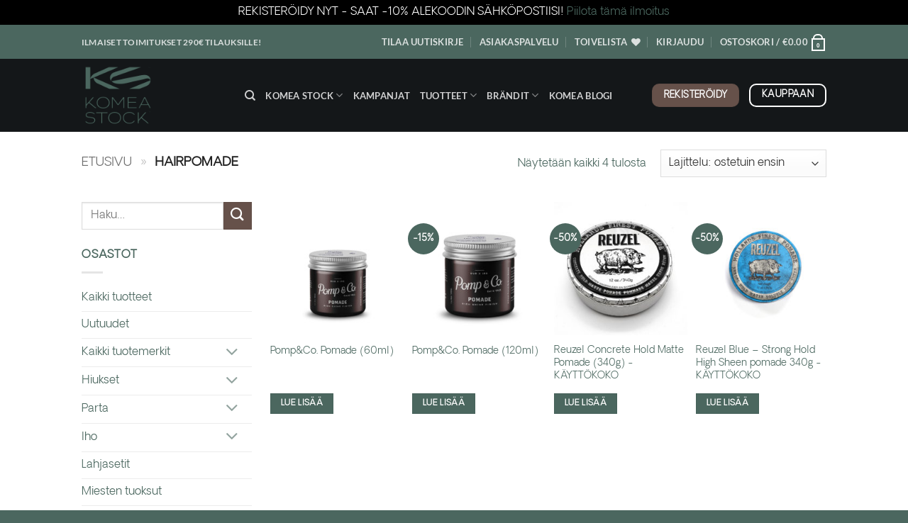

--- FILE ---
content_type: text/html; charset=UTF-8
request_url: https://www.komeastock.fi/product-tag/hairpomade/
body_size: 21934
content:
<!DOCTYPE html>
<html lang="fi" class="loading-site no-js">
<head>
	<meta charset="UTF-8" />
	<link rel="profile" href="http://gmpg.org/xfn/11" />
	<link rel="pingback" href="https://www.komeastock.fi/xmlrpc.php" />

					<script>document.documentElement.className = document.documentElement.className + ' yes-js js_active js'</script>
			<script>(function(html){html.className = html.className.replace(/\bno-js\b/,'js')})(document.documentElement);</script>
<meta name='robots' content='index, follow, max-image-preview:large, max-snippet:-1, max-video-preview:-1' />
<script id="cookieyes" type="text/javascript" src="https://cdn-cookieyes.com/client_data/f8bf29568c6e2c19ab65a4da/script.js"></script><meta name="viewport" content="width=device-width, initial-scale=1" />
	<!-- This site is optimized with the Yoast SEO plugin v26.1.1 - https://yoast.com/wordpress/plugins/seo/ -->
	<title>hairpomade - KOMEA Stock - Parturituotteiden maahantuontia parhaimmillaan</title>
	<link rel="canonical" href="https://www.komeastock.fi/product-tag/hairpomade/" />
	<meta property="og:locale" content="fi_FI" />
	<meta property="og:type" content="article" />
	<meta property="og:title" content="hairpomade - KOMEA Stock - Parturituotteiden maahantuontia parhaimmillaan" />
	<meta property="og:url" content="https://www.komeastock.fi/product-tag/hairpomade/" />
	<meta property="og:site_name" content="KOMEA Stock - Parturituotteiden maahantuontia parhaimmillaan" />
	<meta name="twitter:card" content="summary_large_image" />
	<script type="application/ld+json" class="yoast-schema-graph">{"@context":"https://schema.org","@graph":[{"@type":"CollectionPage","@id":"https://www.komeastock.fi/product-tag/hairpomade/","url":"https://www.komeastock.fi/product-tag/hairpomade/","name":"hairpomade - KOMEA Stock - Parturituotteiden maahantuontia parhaimmillaan","isPartOf":{"@id":"https://www.komeastock.fi/#website"},"primaryImageOfPage":{"@id":"https://www.komeastock.fi/product-tag/hairpomade/#primaryimage"},"image":{"@id":"https://www.komeastock.fi/product-tag/hairpomade/#primaryimage"},"thumbnailUrl":"https://www.komeastock.fi/wp-content/uploads/2023/06/Pomp_Amber-Jar_2oz_Pomade-Render_1_Core_HR_AW.jpg","breadcrumb":{"@id":"https://www.komeastock.fi/product-tag/hairpomade/#breadcrumb"},"inLanguage":"fi"},{"@type":"ImageObject","inLanguage":"fi","@id":"https://www.komeastock.fi/product-tag/hairpomade/#primaryimage","url":"https://www.komeastock.fi/wp-content/uploads/2023/06/Pomp_Amber-Jar_2oz_Pomade-Render_1_Core_HR_AW.jpg","contentUrl":"https://www.komeastock.fi/wp-content/uploads/2023/06/Pomp_Amber-Jar_2oz_Pomade-Render_1_Core_HR_AW.jpg","width":1500,"height":1500,"caption":"Pomp&Co. vesiliukoinen pomade"},{"@type":"BreadcrumbList","@id":"https://www.komeastock.fi/product-tag/hairpomade/#breadcrumb","itemListElement":[{"@type":"ListItem","position":1,"name":"Etusivu","item":"https://www.komeastock.fi/"},{"@type":"ListItem","position":2,"name":"hairpomade"}]},{"@type":"WebSite","@id":"https://www.komeastock.fi/#website","url":"https://www.komeastock.fi/","name":"KOMEA Stock - Parturituotteiden maahantuontia parhaimmillaan","description":"","publisher":{"@id":"https://www.komeastock.fi/#organization"},"potentialAction":[{"@type":"SearchAction","target":{"@type":"EntryPoint","urlTemplate":"https://www.komeastock.fi/?s={search_term_string}"},"query-input":{"@type":"PropertyValueSpecification","valueRequired":true,"valueName":"search_term_string"}}],"inLanguage":"fi"},{"@type":"Organization","@id":"https://www.komeastock.fi/#organization","name":"Komea Stock Oy","alternateName":"Komea parturitukku","url":"https://www.komeastock.fi/","logo":{"@type":"ImageObject","inLanguage":"fi","@id":"https://www.komeastock.fi/#/schema/logo/image/","url":"https://www.komeastock.fi/wp-content/uploads/2023/08/komea_stock_Vertical_logo-05-2.png","contentUrl":"https://www.komeastock.fi/wp-content/uploads/2023/08/komea_stock_Vertical_logo-05-2.png","width":2428,"height":2029,"caption":"Komea Stock Oy"},"image":{"@id":"https://www.komeastock.fi/#/schema/logo/image/"},"sameAs":["https://www.instagram.com/komeastock/"]}]}</script>
	<!-- / Yoast SEO plugin. -->


<link rel='dns-prefetch' href='//www.googletagmanager.com' />
<link rel='prefetch' href='https://www.komeastock.fi/wp-content/themes/flatsome/assets/js/flatsome.js?ver=e2eddd6c228105dac048' />
<link rel='prefetch' href='https://www.komeastock.fi/wp-content/themes/flatsome/assets/js/chunk.slider.js?ver=3.20.2' />
<link rel='prefetch' href='https://www.komeastock.fi/wp-content/themes/flatsome/assets/js/chunk.popups.js?ver=3.20.2' />
<link rel='prefetch' href='https://www.komeastock.fi/wp-content/themes/flatsome/assets/js/chunk.tooltips.js?ver=3.20.2' />
<link rel='prefetch' href='https://www.komeastock.fi/wp-content/themes/flatsome/assets/js/woocommerce.js?ver=1c9be63d628ff7c3ff4c' />
<link rel="alternate" type="application/rss+xml" title="KOMEA Stock - Parturituotteiden maahantuontia parhaimmillaan &raquo; syöte" href="https://www.komeastock.fi/feed/" />
<link rel="alternate" type="application/rss+xml" title="KOMEA Stock - Parturituotteiden maahantuontia parhaimmillaan &raquo; kommenttien syöte" href="https://www.komeastock.fi/comments/feed/" />
<link rel="alternate" type="application/rss+xml" title="Syöte: KOMEA Stock - Parturituotteiden maahantuontia parhaimmillaan &raquo; hairpomade Avainsana" href="https://www.komeastock.fi/product-tag/hairpomade/feed/" />
<style id='wp-img-auto-sizes-contain-inline-css' type='text/css'>
img:is([sizes=auto i],[sizes^="auto," i]){contain-intrinsic-size:3000px 1500px}
/*# sourceURL=wp-img-auto-sizes-contain-inline-css */
</style>
<style id='wp-emoji-styles-inline-css' type='text/css'>

	img.wp-smiley, img.emoji {
		display: inline !important;
		border: none !important;
		box-shadow: none !important;
		height: 1em !important;
		width: 1em !important;
		margin: 0 0.07em !important;
		vertical-align: -0.1em !important;
		background: none !important;
		padding: 0 !important;
	}
/*# sourceURL=wp-emoji-styles-inline-css */
</style>
<style id='wp-block-library-inline-css' type='text/css'>
:root{--wp-block-synced-color:#7a00df;--wp-block-synced-color--rgb:122,0,223;--wp-bound-block-color:var(--wp-block-synced-color);--wp-editor-canvas-background:#ddd;--wp-admin-theme-color:#007cba;--wp-admin-theme-color--rgb:0,124,186;--wp-admin-theme-color-darker-10:#006ba1;--wp-admin-theme-color-darker-10--rgb:0,107,160.5;--wp-admin-theme-color-darker-20:#005a87;--wp-admin-theme-color-darker-20--rgb:0,90,135;--wp-admin-border-width-focus:2px}@media (min-resolution:192dpi){:root{--wp-admin-border-width-focus:1.5px}}.wp-element-button{cursor:pointer}:root .has-very-light-gray-background-color{background-color:#eee}:root .has-very-dark-gray-background-color{background-color:#313131}:root .has-very-light-gray-color{color:#eee}:root .has-very-dark-gray-color{color:#313131}:root .has-vivid-green-cyan-to-vivid-cyan-blue-gradient-background{background:linear-gradient(135deg,#00d084,#0693e3)}:root .has-purple-crush-gradient-background{background:linear-gradient(135deg,#34e2e4,#4721fb 50%,#ab1dfe)}:root .has-hazy-dawn-gradient-background{background:linear-gradient(135deg,#faaca8,#dad0ec)}:root .has-subdued-olive-gradient-background{background:linear-gradient(135deg,#fafae1,#67a671)}:root .has-atomic-cream-gradient-background{background:linear-gradient(135deg,#fdd79a,#004a59)}:root .has-nightshade-gradient-background{background:linear-gradient(135deg,#330968,#31cdcf)}:root .has-midnight-gradient-background{background:linear-gradient(135deg,#020381,#2874fc)}:root{--wp--preset--font-size--normal:16px;--wp--preset--font-size--huge:42px}.has-regular-font-size{font-size:1em}.has-larger-font-size{font-size:2.625em}.has-normal-font-size{font-size:var(--wp--preset--font-size--normal)}.has-huge-font-size{font-size:var(--wp--preset--font-size--huge)}.has-text-align-center{text-align:center}.has-text-align-left{text-align:left}.has-text-align-right{text-align:right}.has-fit-text{white-space:nowrap!important}#end-resizable-editor-section{display:none}.aligncenter{clear:both}.items-justified-left{justify-content:flex-start}.items-justified-center{justify-content:center}.items-justified-right{justify-content:flex-end}.items-justified-space-between{justify-content:space-between}.screen-reader-text{border:0;clip-path:inset(50%);height:1px;margin:-1px;overflow:hidden;padding:0;position:absolute;width:1px;word-wrap:normal!important}.screen-reader-text:focus{background-color:#ddd;clip-path:none;color:#444;display:block;font-size:1em;height:auto;left:5px;line-height:normal;padding:15px 23px 14px;text-decoration:none;top:5px;width:auto;z-index:100000}html :where(.has-border-color){border-style:solid}html :where([style*=border-top-color]){border-top-style:solid}html :where([style*=border-right-color]){border-right-style:solid}html :where([style*=border-bottom-color]){border-bottom-style:solid}html :where([style*=border-left-color]){border-left-style:solid}html :where([style*=border-width]){border-style:solid}html :where([style*=border-top-width]){border-top-style:solid}html :where([style*=border-right-width]){border-right-style:solid}html :where([style*=border-bottom-width]){border-bottom-style:solid}html :where([style*=border-left-width]){border-left-style:solid}html :where(img[class*=wp-image-]){height:auto;max-width:100%}:where(figure){margin:0 0 1em}html :where(.is-position-sticky){--wp-admin--admin-bar--position-offset:var(--wp-admin--admin-bar--height,0px)}@media screen and (max-width:600px){html :where(.is-position-sticky){--wp-admin--admin-bar--position-offset:0px}}

/*# sourceURL=wp-block-library-inline-css */
</style><link rel='stylesheet' id='wc-blocks-style-css' href='https://www.komeastock.fi/wp-content/plugins/woocommerce/assets/client/blocks/wc-blocks.css?ver=1768935245.1768928045' type='text/css' media='all' />
<link rel='stylesheet' id='jquery-selectBox-css' href='https://www.komeastock.fi/wp-content/plugins/yith-woocommerce-wishlist/assets/css/jquery.selectBox.css?ver=1768935245.1768928045' type='text/css' media='all' />
<link rel='stylesheet' id='woocommerce_prettyPhoto_css-css' href='//www.komeastock.fi/wp-content/plugins/woocommerce/assets/css/prettyPhoto.css?ver=3.1.6.1768928045' type='text/css' media='all' />
<link rel='stylesheet' id='yith-wcwl-main-css' href='https://www.komeastock.fi/wp-content/plugins/yith-woocommerce-wishlist/assets/css/style.css?ver=1768935245.1768928045' type='text/css' media='all' />
<style id='yith-wcwl-main-inline-css' type='text/css'>
 :root { --color-add-to-wishlist-background: #333333; --color-add-to-wishlist-text: #FFFFFF; --color-add-to-wishlist-border: #333333; --color-add-to-wishlist-background-hover: #333333; --color-add-to-wishlist-text-hover: #FFFFFF; --color-add-to-wishlist-border-hover: #333333; --rounded-corners-radius: 16px; --color-add-to-cart-background: #333333; --color-add-to-cart-text: #FFFFFF; --color-add-to-cart-border: #333333; --color-add-to-cart-background-hover: #4F4F4F; --color-add-to-cart-text-hover: #FFFFFF; --color-add-to-cart-border-hover: #4F4F4F; --add-to-cart-rounded-corners-radius: 16px; --color-button-style-1-background: #333333; --color-button-style-1-text: #FFFFFF; --color-button-style-1-border: #333333; --color-button-style-1-background-hover: #4F4F4F; --color-button-style-1-text-hover: #FFFFFF; --color-button-style-1-border-hover: #4F4F4F; --color-button-style-2-background: #333333; --color-button-style-2-text: #FFFFFF; --color-button-style-2-border: #333333; --color-button-style-2-background-hover: #4F4F4F; --color-button-style-2-text-hover: #FFFFFF; --color-button-style-2-border-hover: #4F4F4F; --color-wishlist-table-background: #FFFFFF; --color-wishlist-table-text: #6d6c6c; --color-wishlist-table-border: #FFFFFF; --color-headers-background: #F4F4F4; --color-share-button-color: #FFFFFF; --color-share-button-color-hover: #FFFFFF; --color-fb-button-background: #39599E; --color-fb-button-background-hover: #595A5A; --color-tw-button-background: #45AFE2; --color-tw-button-background-hover: #595A5A; --color-pr-button-background: #AB2E31; --color-pr-button-background-hover: #595A5A; --color-em-button-background: #FBB102; --color-em-button-background-hover: #595A5A; --color-wa-button-background: #00A901; --color-wa-button-background-hover: #595A5A; --feedback-duration: 3s } 
 :root { --color-add-to-wishlist-background: #333333; --color-add-to-wishlist-text: #FFFFFF; --color-add-to-wishlist-border: #333333; --color-add-to-wishlist-background-hover: #333333; --color-add-to-wishlist-text-hover: #FFFFFF; --color-add-to-wishlist-border-hover: #333333; --rounded-corners-radius: 16px; --color-add-to-cart-background: #333333; --color-add-to-cart-text: #FFFFFF; --color-add-to-cart-border: #333333; --color-add-to-cart-background-hover: #4F4F4F; --color-add-to-cart-text-hover: #FFFFFF; --color-add-to-cart-border-hover: #4F4F4F; --add-to-cart-rounded-corners-radius: 16px; --color-button-style-1-background: #333333; --color-button-style-1-text: #FFFFFF; --color-button-style-1-border: #333333; --color-button-style-1-background-hover: #4F4F4F; --color-button-style-1-text-hover: #FFFFFF; --color-button-style-1-border-hover: #4F4F4F; --color-button-style-2-background: #333333; --color-button-style-2-text: #FFFFFF; --color-button-style-2-border: #333333; --color-button-style-2-background-hover: #4F4F4F; --color-button-style-2-text-hover: #FFFFFF; --color-button-style-2-border-hover: #4F4F4F; --color-wishlist-table-background: #FFFFFF; --color-wishlist-table-text: #6d6c6c; --color-wishlist-table-border: #FFFFFF; --color-headers-background: #F4F4F4; --color-share-button-color: #FFFFFF; --color-share-button-color-hover: #FFFFFF; --color-fb-button-background: #39599E; --color-fb-button-background-hover: #595A5A; --color-tw-button-background: #45AFE2; --color-tw-button-background-hover: #595A5A; --color-pr-button-background: #AB2E31; --color-pr-button-background-hover: #595A5A; --color-em-button-background: #FBB102; --color-em-button-background-hover: #595A5A; --color-wa-button-background: #00A901; --color-wa-button-background-hover: #595A5A; --feedback-duration: 3s } 
 :root { --color-add-to-wishlist-background: #333333; --color-add-to-wishlist-text: #FFFFFF; --color-add-to-wishlist-border: #333333; --color-add-to-wishlist-background-hover: #333333; --color-add-to-wishlist-text-hover: #FFFFFF; --color-add-to-wishlist-border-hover: #333333; --rounded-corners-radius: 16px; --color-add-to-cart-background: #333333; --color-add-to-cart-text: #FFFFFF; --color-add-to-cart-border: #333333; --color-add-to-cart-background-hover: #4F4F4F; --color-add-to-cart-text-hover: #FFFFFF; --color-add-to-cart-border-hover: #4F4F4F; --add-to-cart-rounded-corners-radius: 16px; --color-button-style-1-background: #333333; --color-button-style-1-text: #FFFFFF; --color-button-style-1-border: #333333; --color-button-style-1-background-hover: #4F4F4F; --color-button-style-1-text-hover: #FFFFFF; --color-button-style-1-border-hover: #4F4F4F; --color-button-style-2-background: #333333; --color-button-style-2-text: #FFFFFF; --color-button-style-2-border: #333333; --color-button-style-2-background-hover: #4F4F4F; --color-button-style-2-text-hover: #FFFFFF; --color-button-style-2-border-hover: #4F4F4F; --color-wishlist-table-background: #FFFFFF; --color-wishlist-table-text: #6d6c6c; --color-wishlist-table-border: #FFFFFF; --color-headers-background: #F4F4F4; --color-share-button-color: #FFFFFF; --color-share-button-color-hover: #FFFFFF; --color-fb-button-background: #39599E; --color-fb-button-background-hover: #595A5A; --color-tw-button-background: #45AFE2; --color-tw-button-background-hover: #595A5A; --color-pr-button-background: #AB2E31; --color-pr-button-background-hover: #595A5A; --color-em-button-background: #FBB102; --color-em-button-background-hover: #595A5A; --color-wa-button-background: #00A901; --color-wa-button-background-hover: #595A5A; --feedback-duration: 3s } 
 :root { --color-add-to-wishlist-background: #333333; --color-add-to-wishlist-text: #FFFFFF; --color-add-to-wishlist-border: #333333; --color-add-to-wishlist-background-hover: #333333; --color-add-to-wishlist-text-hover: #FFFFFF; --color-add-to-wishlist-border-hover: #333333; --rounded-corners-radius: 16px; --color-add-to-cart-background: #333333; --color-add-to-cart-text: #FFFFFF; --color-add-to-cart-border: #333333; --color-add-to-cart-background-hover: #4F4F4F; --color-add-to-cart-text-hover: #FFFFFF; --color-add-to-cart-border-hover: #4F4F4F; --add-to-cart-rounded-corners-radius: 16px; --color-button-style-1-background: #333333; --color-button-style-1-text: #FFFFFF; --color-button-style-1-border: #333333; --color-button-style-1-background-hover: #4F4F4F; --color-button-style-1-text-hover: #FFFFFF; --color-button-style-1-border-hover: #4F4F4F; --color-button-style-2-background: #333333; --color-button-style-2-text: #FFFFFF; --color-button-style-2-border: #333333; --color-button-style-2-background-hover: #4F4F4F; --color-button-style-2-text-hover: #FFFFFF; --color-button-style-2-border-hover: #4F4F4F; --color-wishlist-table-background: #FFFFFF; --color-wishlist-table-text: #6d6c6c; --color-wishlist-table-border: #FFFFFF; --color-headers-background: #F4F4F4; --color-share-button-color: #FFFFFF; --color-share-button-color-hover: #FFFFFF; --color-fb-button-background: #39599E; --color-fb-button-background-hover: #595A5A; --color-tw-button-background: #45AFE2; --color-tw-button-background-hover: #595A5A; --color-pr-button-background: #AB2E31; --color-pr-button-background-hover: #595A5A; --color-em-button-background: #FBB102; --color-em-button-background-hover: #595A5A; --color-wa-button-background: #00A901; --color-wa-button-background-hover: #595A5A; --feedback-duration: 3s } 
/*# sourceURL=yith-wcwl-main-inline-css */
</style>
<style id='global-styles-inline-css' type='text/css'>
:root{--wp--preset--aspect-ratio--square: 1;--wp--preset--aspect-ratio--4-3: 4/3;--wp--preset--aspect-ratio--3-4: 3/4;--wp--preset--aspect-ratio--3-2: 3/2;--wp--preset--aspect-ratio--2-3: 2/3;--wp--preset--aspect-ratio--16-9: 16/9;--wp--preset--aspect-ratio--9-16: 9/16;--wp--preset--color--black: #000000;--wp--preset--color--cyan-bluish-gray: #abb8c3;--wp--preset--color--white: #ffffff;--wp--preset--color--pale-pink: #f78da7;--wp--preset--color--vivid-red: #cf2e2e;--wp--preset--color--luminous-vivid-orange: #ff6900;--wp--preset--color--luminous-vivid-amber: #fcb900;--wp--preset--color--light-green-cyan: #7bdcb5;--wp--preset--color--vivid-green-cyan: #00d084;--wp--preset--color--pale-cyan-blue: #8ed1fc;--wp--preset--color--vivid-cyan-blue: #0693e3;--wp--preset--color--vivid-purple: #9b51e0;--wp--preset--color--primary: #4b675f;--wp--preset--color--secondary: #66514a;--wp--preset--color--success: #b3a479;--wp--preset--color--alert: #b20000;--wp--preset--gradient--vivid-cyan-blue-to-vivid-purple: linear-gradient(135deg,rgb(6,147,227) 0%,rgb(155,81,224) 100%);--wp--preset--gradient--light-green-cyan-to-vivid-green-cyan: linear-gradient(135deg,rgb(122,220,180) 0%,rgb(0,208,130) 100%);--wp--preset--gradient--luminous-vivid-amber-to-luminous-vivid-orange: linear-gradient(135deg,rgb(252,185,0) 0%,rgb(255,105,0) 100%);--wp--preset--gradient--luminous-vivid-orange-to-vivid-red: linear-gradient(135deg,rgb(255,105,0) 0%,rgb(207,46,46) 100%);--wp--preset--gradient--very-light-gray-to-cyan-bluish-gray: linear-gradient(135deg,rgb(238,238,238) 0%,rgb(169,184,195) 100%);--wp--preset--gradient--cool-to-warm-spectrum: linear-gradient(135deg,rgb(74,234,220) 0%,rgb(151,120,209) 20%,rgb(207,42,186) 40%,rgb(238,44,130) 60%,rgb(251,105,98) 80%,rgb(254,248,76) 100%);--wp--preset--gradient--blush-light-purple: linear-gradient(135deg,rgb(255,206,236) 0%,rgb(152,150,240) 100%);--wp--preset--gradient--blush-bordeaux: linear-gradient(135deg,rgb(254,205,165) 0%,rgb(254,45,45) 50%,rgb(107,0,62) 100%);--wp--preset--gradient--luminous-dusk: linear-gradient(135deg,rgb(255,203,112) 0%,rgb(199,81,192) 50%,rgb(65,88,208) 100%);--wp--preset--gradient--pale-ocean: linear-gradient(135deg,rgb(255,245,203) 0%,rgb(182,227,212) 50%,rgb(51,167,181) 100%);--wp--preset--gradient--electric-grass: linear-gradient(135deg,rgb(202,248,128) 0%,rgb(113,206,126) 100%);--wp--preset--gradient--midnight: linear-gradient(135deg,rgb(2,3,129) 0%,rgb(40,116,252) 100%);--wp--preset--font-size--small: 13px;--wp--preset--font-size--medium: 20px;--wp--preset--font-size--large: 36px;--wp--preset--font-size--x-large: 42px;--wp--preset--spacing--20: 0.44rem;--wp--preset--spacing--30: 0.67rem;--wp--preset--spacing--40: 1rem;--wp--preset--spacing--50: 1.5rem;--wp--preset--spacing--60: 2.25rem;--wp--preset--spacing--70: 3.38rem;--wp--preset--spacing--80: 5.06rem;--wp--preset--shadow--natural: 6px 6px 9px rgba(0, 0, 0, 0.2);--wp--preset--shadow--deep: 12px 12px 50px rgba(0, 0, 0, 0.4);--wp--preset--shadow--sharp: 6px 6px 0px rgba(0, 0, 0, 0.2);--wp--preset--shadow--outlined: 6px 6px 0px -3px rgb(255, 255, 255), 6px 6px rgb(0, 0, 0);--wp--preset--shadow--crisp: 6px 6px 0px rgb(0, 0, 0);}:where(body) { margin: 0; }.wp-site-blocks > .alignleft { float: left; margin-right: 2em; }.wp-site-blocks > .alignright { float: right; margin-left: 2em; }.wp-site-blocks > .aligncenter { justify-content: center; margin-left: auto; margin-right: auto; }:where(.is-layout-flex){gap: 0.5em;}:where(.is-layout-grid){gap: 0.5em;}.is-layout-flow > .alignleft{float: left;margin-inline-start: 0;margin-inline-end: 2em;}.is-layout-flow > .alignright{float: right;margin-inline-start: 2em;margin-inline-end: 0;}.is-layout-flow > .aligncenter{margin-left: auto !important;margin-right: auto !important;}.is-layout-constrained > .alignleft{float: left;margin-inline-start: 0;margin-inline-end: 2em;}.is-layout-constrained > .alignright{float: right;margin-inline-start: 2em;margin-inline-end: 0;}.is-layout-constrained > .aligncenter{margin-left: auto !important;margin-right: auto !important;}.is-layout-constrained > :where(:not(.alignleft):not(.alignright):not(.alignfull)){margin-left: auto !important;margin-right: auto !important;}body .is-layout-flex{display: flex;}.is-layout-flex{flex-wrap: wrap;align-items: center;}.is-layout-flex > :is(*, div){margin: 0;}body .is-layout-grid{display: grid;}.is-layout-grid > :is(*, div){margin: 0;}body{padding-top: 0px;padding-right: 0px;padding-bottom: 0px;padding-left: 0px;}a:where(:not(.wp-element-button)){text-decoration: none;}:root :where(.wp-element-button, .wp-block-button__link){background-color: #32373c;border-width: 0;color: #fff;font-family: inherit;font-size: inherit;font-style: inherit;font-weight: inherit;letter-spacing: inherit;line-height: inherit;padding-top: calc(0.667em + 2px);padding-right: calc(1.333em + 2px);padding-bottom: calc(0.667em + 2px);padding-left: calc(1.333em + 2px);text-decoration: none;text-transform: inherit;}.has-black-color{color: var(--wp--preset--color--black) !important;}.has-cyan-bluish-gray-color{color: var(--wp--preset--color--cyan-bluish-gray) !important;}.has-white-color{color: var(--wp--preset--color--white) !important;}.has-pale-pink-color{color: var(--wp--preset--color--pale-pink) !important;}.has-vivid-red-color{color: var(--wp--preset--color--vivid-red) !important;}.has-luminous-vivid-orange-color{color: var(--wp--preset--color--luminous-vivid-orange) !important;}.has-luminous-vivid-amber-color{color: var(--wp--preset--color--luminous-vivid-amber) !important;}.has-light-green-cyan-color{color: var(--wp--preset--color--light-green-cyan) !important;}.has-vivid-green-cyan-color{color: var(--wp--preset--color--vivid-green-cyan) !important;}.has-pale-cyan-blue-color{color: var(--wp--preset--color--pale-cyan-blue) !important;}.has-vivid-cyan-blue-color{color: var(--wp--preset--color--vivid-cyan-blue) !important;}.has-vivid-purple-color{color: var(--wp--preset--color--vivid-purple) !important;}.has-primary-color{color: var(--wp--preset--color--primary) !important;}.has-secondary-color{color: var(--wp--preset--color--secondary) !important;}.has-success-color{color: var(--wp--preset--color--success) !important;}.has-alert-color{color: var(--wp--preset--color--alert) !important;}.has-black-background-color{background-color: var(--wp--preset--color--black) !important;}.has-cyan-bluish-gray-background-color{background-color: var(--wp--preset--color--cyan-bluish-gray) !important;}.has-white-background-color{background-color: var(--wp--preset--color--white) !important;}.has-pale-pink-background-color{background-color: var(--wp--preset--color--pale-pink) !important;}.has-vivid-red-background-color{background-color: var(--wp--preset--color--vivid-red) !important;}.has-luminous-vivid-orange-background-color{background-color: var(--wp--preset--color--luminous-vivid-orange) !important;}.has-luminous-vivid-amber-background-color{background-color: var(--wp--preset--color--luminous-vivid-amber) !important;}.has-light-green-cyan-background-color{background-color: var(--wp--preset--color--light-green-cyan) !important;}.has-vivid-green-cyan-background-color{background-color: var(--wp--preset--color--vivid-green-cyan) !important;}.has-pale-cyan-blue-background-color{background-color: var(--wp--preset--color--pale-cyan-blue) !important;}.has-vivid-cyan-blue-background-color{background-color: var(--wp--preset--color--vivid-cyan-blue) !important;}.has-vivid-purple-background-color{background-color: var(--wp--preset--color--vivid-purple) !important;}.has-primary-background-color{background-color: var(--wp--preset--color--primary) !important;}.has-secondary-background-color{background-color: var(--wp--preset--color--secondary) !important;}.has-success-background-color{background-color: var(--wp--preset--color--success) !important;}.has-alert-background-color{background-color: var(--wp--preset--color--alert) !important;}.has-black-border-color{border-color: var(--wp--preset--color--black) !important;}.has-cyan-bluish-gray-border-color{border-color: var(--wp--preset--color--cyan-bluish-gray) !important;}.has-white-border-color{border-color: var(--wp--preset--color--white) !important;}.has-pale-pink-border-color{border-color: var(--wp--preset--color--pale-pink) !important;}.has-vivid-red-border-color{border-color: var(--wp--preset--color--vivid-red) !important;}.has-luminous-vivid-orange-border-color{border-color: var(--wp--preset--color--luminous-vivid-orange) !important;}.has-luminous-vivid-amber-border-color{border-color: var(--wp--preset--color--luminous-vivid-amber) !important;}.has-light-green-cyan-border-color{border-color: var(--wp--preset--color--light-green-cyan) !important;}.has-vivid-green-cyan-border-color{border-color: var(--wp--preset--color--vivid-green-cyan) !important;}.has-pale-cyan-blue-border-color{border-color: var(--wp--preset--color--pale-cyan-blue) !important;}.has-vivid-cyan-blue-border-color{border-color: var(--wp--preset--color--vivid-cyan-blue) !important;}.has-vivid-purple-border-color{border-color: var(--wp--preset--color--vivid-purple) !important;}.has-primary-border-color{border-color: var(--wp--preset--color--primary) !important;}.has-secondary-border-color{border-color: var(--wp--preset--color--secondary) !important;}.has-success-border-color{border-color: var(--wp--preset--color--success) !important;}.has-alert-border-color{border-color: var(--wp--preset--color--alert) !important;}.has-vivid-cyan-blue-to-vivid-purple-gradient-background{background: var(--wp--preset--gradient--vivid-cyan-blue-to-vivid-purple) !important;}.has-light-green-cyan-to-vivid-green-cyan-gradient-background{background: var(--wp--preset--gradient--light-green-cyan-to-vivid-green-cyan) !important;}.has-luminous-vivid-amber-to-luminous-vivid-orange-gradient-background{background: var(--wp--preset--gradient--luminous-vivid-amber-to-luminous-vivid-orange) !important;}.has-luminous-vivid-orange-to-vivid-red-gradient-background{background: var(--wp--preset--gradient--luminous-vivid-orange-to-vivid-red) !important;}.has-very-light-gray-to-cyan-bluish-gray-gradient-background{background: var(--wp--preset--gradient--very-light-gray-to-cyan-bluish-gray) !important;}.has-cool-to-warm-spectrum-gradient-background{background: var(--wp--preset--gradient--cool-to-warm-spectrum) !important;}.has-blush-light-purple-gradient-background{background: var(--wp--preset--gradient--blush-light-purple) !important;}.has-blush-bordeaux-gradient-background{background: var(--wp--preset--gradient--blush-bordeaux) !important;}.has-luminous-dusk-gradient-background{background: var(--wp--preset--gradient--luminous-dusk) !important;}.has-pale-ocean-gradient-background{background: var(--wp--preset--gradient--pale-ocean) !important;}.has-electric-grass-gradient-background{background: var(--wp--preset--gradient--electric-grass) !important;}.has-midnight-gradient-background{background: var(--wp--preset--gradient--midnight) !important;}.has-small-font-size{font-size: var(--wp--preset--font-size--small) !important;}.has-medium-font-size{font-size: var(--wp--preset--font-size--medium) !important;}.has-large-font-size{font-size: var(--wp--preset--font-size--large) !important;}.has-x-large-font-size{font-size: var(--wp--preset--font-size--x-large) !important;}
/*# sourceURL=global-styles-inline-css */
</style>

<link rel='stylesheet' id='contact-form-7-css' href='https://www.komeastock.fi/wp-content/plugins/contact-form-7/includes/css/styles.css?ver=1768935245.1768928045' type='text/css' media='all' />
<link rel='stylesheet' id='uaf_client_css-css' href='https://www.komeastock.fi/wp-content/uploads/useanyfont/uaf.css?ver=1768935245.1768928045' type='text/css' media='all' />
<link rel='stylesheet' id='woocommerce_shipit_profrontend_css-css' href='https://www.komeastock.fi/wp-content/plugins/wb-shipit/assets/css/frontend.min.css?ver=1768935245.1768928045' type='text/css' media='all' />
<style id='woocommerce-inline-inline-css' type='text/css'>
.woocommerce form .form-row .required { visibility: visible; }
/*# sourceURL=woocommerce-inline-inline-css */
</style>
<link rel='stylesheet' id='wt-smart-coupon-for-woo-css' href='https://www.komeastock.fi/wp-content/plugins/wt-smart-coupons-for-woocommerce/public/css/wt-smart-coupon-public.css?ver=1768935245.1768928045' type='text/css' media='all' />
<link rel='stylesheet' id='brands-styles-css' href='https://www.komeastock.fi/wp-content/plugins/woocommerce/assets/css/brands.css?ver=1768935245.1768928045' type='text/css' media='all' />
<link rel='stylesheet' id='flatsome-woocommerce-wishlist-css' href='https://www.komeastock.fi/wp-content/themes/flatsome/inc/integrations/wc-yith-wishlist/wishlist.css?ver=1768935245.1768928045' type='text/css' media='all' />
<link rel='stylesheet' id='flatsome-main-css' href='https://www.komeastock.fi/wp-content/themes/flatsome/assets/css/flatsome.css?ver=1768935245.1768928045' type='text/css' media='all' />
<style id='flatsome-main-inline-css' type='text/css'>
@font-face {
				font-family: "fl-icons";
				font-display: block;
				src: url(https://www.komeastock.fi/wp-content/themes/flatsome/assets/css/icons/fl-icons.eot?v=3.20.2);
				src:
					url(https://www.komeastock.fi/wp-content/themes/flatsome/assets/css/icons/fl-icons.eot#iefix?v=3.20.2) format("embedded-opentype"),
					url(https://www.komeastock.fi/wp-content/themes/flatsome/assets/css/icons/fl-icons.woff2?v=3.20.2) format("woff2"),
					url(https://www.komeastock.fi/wp-content/themes/flatsome/assets/css/icons/fl-icons.ttf?v=3.20.2) format("truetype"),
					url(https://www.komeastock.fi/wp-content/themes/flatsome/assets/css/icons/fl-icons.woff?v=3.20.2) format("woff"),
					url(https://www.komeastock.fi/wp-content/themes/flatsome/assets/css/icons/fl-icons.svg?v=3.20.2#fl-icons) format("svg");
			}
/*# sourceURL=flatsome-main-inline-css */
</style>
<link rel='stylesheet' id='flatsome-shop-css' href='https://www.komeastock.fi/wp-content/themes/flatsome/assets/css/flatsome-shop.css?ver=1768935245.1768928045' type='text/css' media='all' />
<link rel='stylesheet' id='flatsome-style-css' href='https://www.komeastock.fi/wp-content/themes/flatsome-child/style.css?ver=1768935245.1768928045' type='text/css' media='all' />
<script type="text/javascript">
            window._nslDOMReady = (function () {
                const executedCallbacks = new Set();
            
                return function (callback) {
                    /**
                    * Third parties might dispatch DOMContentLoaded events, so we need to ensure that we only run our callback once!
                    */
                    if (executedCallbacks.has(callback)) return;
            
                    const wrappedCallback = function () {
                        if (executedCallbacks.has(callback)) return;
                        executedCallbacks.add(callback);
                        callback();
                    };
            
                    if (document.readyState === "complete" || document.readyState === "interactive") {
                        wrappedCallback();
                    } else {
                        document.addEventListener("DOMContentLoaded", wrappedCallback);
                    }
                };
            })();
        </script><script type="text/javascript" id="woocommerce-google-analytics-integration-gtag-js-after">
/* <![CDATA[ */
/* Google Analytics for WooCommerce (gtag.js) */
					window.dataLayer = window.dataLayer || [];
					function gtag(){dataLayer.push(arguments);}
					// Set up default consent state.
					for ( const mode of [{"analytics_storage":"denied","ad_storage":"denied","ad_user_data":"denied","ad_personalization":"denied","region":["AT","BE","BG","HR","CY","CZ","DK","EE","FI","FR","DE","GR","HU","IS","IE","IT","LV","LI","LT","LU","MT","NL","NO","PL","PT","RO","SK","SI","ES","SE","GB","CH"]}] || [] ) {
						gtag( "consent", "default", { "wait_for_update": 500, ...mode } );
					}
					gtag("js", new Date());
					gtag("set", "developer_id.dOGY3NW", true);
					gtag("config", "G-YKZ0NV19QG", {"track_404":true,"allow_google_signals":true,"logged_in":false,"linker":{"domains":[],"allow_incoming":false},"custom_map":{"dimension1":"logged_in"}});
//# sourceURL=woocommerce-google-analytics-integration-gtag-js-after
/* ]]> */
</script>
<script type="text/javascript" src="https://www.komeastock.fi/wp-includes/js/jquery/jquery.min.js?ver=1768935245.1768928045" id="jquery-core-js"></script>
<script type="text/javascript" src="https://www.komeastock.fi/wp-includes/js/jquery/jquery-migrate.min.js?ver=1768935245.1768928045" id="jquery-migrate-js"></script>
<script type="text/javascript" src="https://www.komeastock.fi/wp-content/plugins/woocommerce/assets/js/jquery-blockui/jquery.blockUI.min.js?ver=1768935245.1768928045" id="jquery-blockui-js" data-wp-strategy="defer"></script>
<script type="text/javascript" id="wc-add-to-cart-js-extra">
/* <![CDATA[ */
var wc_add_to_cart_params = {"ajax_url":"/wp-admin/admin-ajax.php","wc_ajax_url":"/?wc-ajax=%%endpoint%%","i18n_view_cart":"N\u00e4yt\u00e4 ostoskori","cart_url":"https://www.komeastock.fi/cart/","is_cart":"","cart_redirect_after_add":"no"};
//# sourceURL=wc-add-to-cart-js-extra
/* ]]> */
</script>
<script type="text/javascript" src="https://www.komeastock.fi/wp-content/plugins/woocommerce/assets/js/frontend/add-to-cart.min.js?ver=1768935245.1768928045" id="wc-add-to-cart-js" defer="defer" data-wp-strategy="defer"></script>
<script type="text/javascript" src="https://www.komeastock.fi/wp-content/plugins/woocommerce/assets/js/js-cookie/js.cookie.min.js?ver=1768935245.1768928045" id="js-cookie-js" data-wp-strategy="defer"></script>
<script type="text/javascript" id="wt-smart-coupon-for-woo-js-extra">
/* <![CDATA[ */
var WTSmartCouponOBJ = {"ajaxurl":"https://www.komeastock.fi/wp-admin/admin-ajax.php","wc_ajax_url":"https://www.komeastock.fi/?wc-ajax=","nonces":{"public":"7b5cc7e6df","apply_coupon":"ece454dec1"},"labels":{"please_wait":"Please wait...","choose_variation":"Please choose a variation","error":"Error !!!"},"shipping_method":[],"payment_method":"","is_cart":""};
//# sourceURL=wt-smart-coupon-for-woo-js-extra
/* ]]> */
</script>
<script type="text/javascript" src="https://www.komeastock.fi/wp-content/plugins/wt-smart-coupons-for-woocommerce/public/js/wt-smart-coupon-public.js?ver=1768935245.1768928045" id="wt-smart-coupon-for-woo-js"></script>
<link rel="https://api.w.org/" href="https://www.komeastock.fi/wp-json/" /><link rel="alternate" title="JSON" type="application/json" href="https://www.komeastock.fi/wp-json/wp/v2/product_tag/166" /><link rel="EditURI" type="application/rsd+xml" title="RSD" href="https://www.komeastock.fi/xmlrpc.php?rsd" />
<meta name="generator" content="WordPress 6.9" />
<meta name="generator" content="WooCommerce 10.2.3" />
<style>
	.woocommerce .product.product-type-variable .price del.wcwp-wholesale-price-range,
	.woocommerce .product.product-type-variable .price ins.wcwp-wholesale-price-range{
		display:block;
	}
	.product-type-variable .price ins.wcwp-wholesale-price-range{
		line-height: .85em;
	}
	ul.products li.product.product-type-variable .price ins.wcwp-wholesale-price-range,
	.woocommerce .product.product-type-variable .price ins.wcwp-wholesale-price-range{
		margin-left:0;
	}

	.woocommerce .product.product-type-variable .price del.wcwp-wholesale-price-range+ins {
		margin-left: 0;
	}
</style>
			<noscript><style>.woocommerce-product-gallery{ opacity: 1 !important; }</style></noscript>
	<link rel="icon" href="https://www.komeastock.fi/wp-content/uploads/2023/05/cropped-Komea-Stock-logo-vi.net_-32x32.png" sizes="32x32" />
<link rel="icon" href="https://www.komeastock.fi/wp-content/uploads/2023/05/cropped-Komea-Stock-logo-vi.net_-192x192.png" sizes="192x192" />
<link rel="apple-touch-icon" href="https://www.komeastock.fi/wp-content/uploads/2023/05/cropped-Komea-Stock-logo-vi.net_-180x180.png" />
<meta name="msapplication-TileImage" content="https://www.komeastock.fi/wp-content/uploads/2023/05/cropped-Komea-Stock-logo-vi.net_-270x270.png" />

	<style>
         
        
         

         
        
         
        
         
        
         
        
         
        
         
        
         

         
	</style>


	<style>
		#applepay:hover,
		.checkout_provider_button:hover,
		.wb-paytrail-maksutavat-tokenized-payment-method-title:hover,
		.bank-button:hover { 
			outline: 1px solid #0079c1		}

		.checkout_provider_button-border,
		.paytrail_card_selected,
		.bank-button-border {
			outline: 1px solid #0079c1		}

		.paytrail_kassa_payment_button_title_wrapper {
			background: #ebebeb !important;
			color: #323232 !important;
		}

		.wb_paytrail_collector_calculator_wrap {
			background: #082229 !important;
			color: #ffffff !important;
		}

		#wb_paytrail_collector_erittely {
			color: #082229 !important;
		}

		table.collector_table {
			border: 1px solid #082229 !important;
		}
	</style>

<style id="custom-css" type="text/css">:root {--primary-color: #4b675f;--fs-color-primary: #4b675f;--fs-color-secondary: #66514a;--fs-color-success: #b3a479;--fs-color-alert: #b20000;--fs-color-base: #4b675f;--fs-experimental-link-color: #4b675f;--fs-experimental-link-color-hover: #4b675f;}.tooltipster-base {--tooltip-color: #fff;--tooltip-bg-color: #000;}.off-canvas-right .mfp-content, .off-canvas-left .mfp-content {--drawer-width: 300px;}.off-canvas .mfp-content.off-canvas-cart {--drawer-width: 360px;}.sticky-add-to-cart--active, #wrapper,#main,#main.dark{background-color: #ffffff}.header-main{height: 103px}#logo img{max-height: 103px}#logo{width:200px;}.header-top{min-height: 48px}.transparent .header-main{height: 90px}.transparent #logo img{max-height: 90px}.has-transparent + .page-title:first-of-type,.has-transparent + #main > .page-title,.has-transparent + #main > div > .page-title,.has-transparent + #main .page-header-wrapper:first-of-type .page-title{padding-top: 120px;}.header.show-on-scroll,.stuck .header-main{height:70px!important}.stuck #logo img{max-height: 70px!important}.search-form{ width: 60%;}.header-bg-color {background-color: #141719}.header-bottom {background-color: #f1f1f1}.top-bar-nav > li > a{line-height: 16px }.stuck .header-main .nav > li > a{line-height: 50px }@media (max-width: 549px) {.header-main{height: 70px}#logo img{max-height: 70px}}h1,h2,h3,h4,h5,h6,.heading-font{color: #4b675f;}body{font-family: oakes-grotesk-light, sans-serif;}body {font-weight: 400;font-style: normal;}.nav > li > a {font-family: Lato, sans-serif;}.mobile-sidebar-levels-2 .nav > li > ul > li > a {font-family: Lato, sans-serif;}.nav > li > a,.mobile-sidebar-levels-2 .nav > li > ul > li > a {font-weight: 700;font-style: normal;}h1,h2,h3,h4,h5,h6,.heading-font, .off-canvas-center .nav-sidebar.nav-vertical > li > a{font-family: oakes-grotesk-light, sans-serif;}h1,h2,h3,h4,h5,h6,.heading-font,.banner h1,.banner h2 {font-weight: 700;font-style: normal;}.alt-font{font-family: "Dancing Script", sans-serif;}.alt-font {font-weight: 400!important;font-style: normal!important;}.widget:where(:not(.widget_shopping_cart)) a{color: #4b675f;}.widget:where(:not(.widget_shopping_cart)) a:hover{color: ;}.widget .tagcloud a:hover{border-color: ; background-color: ;}.shop-page-title.featured-title .title-overlay{background-color: rgba(226,113,226,0.3);}.current .breadcrumb-step, [data-icon-label]:after, .button#place_order,.button.checkout,.checkout-button,.single_add_to_cart_button.button, .sticky-add-to-cart-select-options-button{background-color: #4b675f!important }@media screen and (min-width: 550px){.products .box-vertical .box-image{min-width: 247px!important;width: 247px!important;}}.absolute-footer, html{background-color: #4b675f}.page-title-small + main .product-container > .row{padding-top:0;}.nav-vertical-fly-out > li + li {border-top-width: 1px; border-top-style: solid;}/* Custom CSS */.custom-slider-product.row-small>.flickity-viewport>.flickity-slider>.col, .row-small>.col{padding: 0 6px!important }@media (min-width: 320px) and (max-width: 479px) {.custom-slider-product.row-small{margin: 0!important;padding: 0!important}.custom-slider-product.small-columns-2>.col,.custom-slider-product.small-columns-2 .flickity-slider>.col{max-width: 45%!important}.custom-slider-product .flickity-button{display: none!important}}/* To hide the additional information tab */li.additional_information_tab {display: none !important;}/* Custom CSS Mobile */@media (max-width: 549px){.slider-wrapper .flickity-prev-next-button {display: block !important;}}.label-new.menu-item > a:after{content:"New";}.label-hot.menu-item > a:after{content:"Hot";}.label-sale.menu-item > a:after{content:"Sale";}.label-popular.menu-item > a:after{content:"Popular";}</style>		<style type="text/css" id="wp-custom-css">
			.top-bar-toimitus {
	font-size: 1em !important;
}





/* tablet and smaller fix */

 @media only screen and (max-width: 764px) {
	 
	 #top-bar {
	 padding-bottom: 5px;
	 }
}





/* Tilaa uutiskirje / Get newsletter page fix */

.mc4wp-alert.mc4wp-success p::before {
  content: "⚠️ ";
  font-size: 2rem;
}
.mc4wp-alert.mc4wp-success {
  font-weight: 800;
}



/* Cross sells hidden because currently there is bug that cross sells products and pricing is not correct */
.woocommerce-cart-form .cross-sells {
	display: none;
}		</style>
		<style id="kirki-inline-styles">/* latin-ext */
@font-face {
  font-family: 'Lato';
  font-style: normal;
  font-weight: 700;
  font-display: swap;
  src: url(https://www.komeastock.fi/wp-content/fonts/lato/S6u9w4BMUTPHh6UVSwaPGR_p.woff2) format('woff2');
  unicode-range: U+0100-02BA, U+02BD-02C5, U+02C7-02CC, U+02CE-02D7, U+02DD-02FF, U+0304, U+0308, U+0329, U+1D00-1DBF, U+1E00-1E9F, U+1EF2-1EFF, U+2020, U+20A0-20AB, U+20AD-20C0, U+2113, U+2C60-2C7F, U+A720-A7FF;
}
/* latin */
@font-face {
  font-family: 'Lato';
  font-style: normal;
  font-weight: 700;
  font-display: swap;
  src: url(https://www.komeastock.fi/wp-content/fonts/lato/S6u9w4BMUTPHh6UVSwiPGQ.woff2) format('woff2');
  unicode-range: U+0000-00FF, U+0131, U+0152-0153, U+02BB-02BC, U+02C6, U+02DA, U+02DC, U+0304, U+0308, U+0329, U+2000-206F, U+20AC, U+2122, U+2191, U+2193, U+2212, U+2215, U+FEFF, U+FFFD;
}/* vietnamese */
@font-face {
  font-family: 'Dancing Script';
  font-style: normal;
  font-weight: 400;
  font-display: swap;
  src: url(https://www.komeastock.fi/wp-content/fonts/dancing-script/If2cXTr6YS-zF4S-kcSWSVi_sxjsohD9F50Ruu7BMSo3Rep8ltA.woff2) format('woff2');
  unicode-range: U+0102-0103, U+0110-0111, U+0128-0129, U+0168-0169, U+01A0-01A1, U+01AF-01B0, U+0300-0301, U+0303-0304, U+0308-0309, U+0323, U+0329, U+1EA0-1EF9, U+20AB;
}
/* latin-ext */
@font-face {
  font-family: 'Dancing Script';
  font-style: normal;
  font-weight: 400;
  font-display: swap;
  src: url(https://www.komeastock.fi/wp-content/fonts/dancing-script/If2cXTr6YS-zF4S-kcSWSVi_sxjsohD9F50Ruu7BMSo3ROp8ltA.woff2) format('woff2');
  unicode-range: U+0100-02BA, U+02BD-02C5, U+02C7-02CC, U+02CE-02D7, U+02DD-02FF, U+0304, U+0308, U+0329, U+1D00-1DBF, U+1E00-1E9F, U+1EF2-1EFF, U+2020, U+20A0-20AB, U+20AD-20C0, U+2113, U+2C60-2C7F, U+A720-A7FF;
}
/* latin */
@font-face {
  font-family: 'Dancing Script';
  font-style: normal;
  font-weight: 400;
  font-display: swap;
  src: url(https://www.komeastock.fi/wp-content/fonts/dancing-script/If2cXTr6YS-zF4S-kcSWSVi_sxjsohD9F50Ruu7BMSo3Sup8.woff2) format('woff2');
  unicode-range: U+0000-00FF, U+0131, U+0152-0153, U+02BB-02BC, U+02C6, U+02DA, U+02DC, U+0304, U+0308, U+0329, U+2000-206F, U+20AC, U+2122, U+2191, U+2193, U+2212, U+2215, U+FEFF, U+FFFD;
}</style></head>

<body class="archive tax-product_tag term-hairpomade term-166 wp-theme-flatsome wp-child-theme-flatsome-child theme-flatsome woocommerce woocommerce-page woocommerce-demo-store woocommerce-no-js lightbox nav-dropdown-has-arrow nav-dropdown-has-shadow nav-dropdown-has-border parallax-mobile">

<p role="complementary" aria-label="Kaupan huomautus" class="woocommerce-store-notice demo_store" data-notice-id="cd488d648f3dd926a27f2f5a01a08d99" style="display:none;">REKISTERÖIDY NYT - SAAT -10% ALEKOODIN SÄHKÖPOSTIISI! <a role="button" href="#" class="woocommerce-store-notice__dismiss-link">Piilota tämä ilmoitus</a></p>
<a class="skip-link screen-reader-text" href="#main">Skip to content</a>

<div id="wrapper">

	
	<header id="header" class="header has-sticky sticky-shrink">
		<div class="header-wrapper">
			<div id="top-bar" class="header-top nav-dark">
    <div class="flex-row container">
      <div class="flex-col hide-for-medium flex-left">
          <ul class="nav nav-left medium-nav-center nav-small  nav-divided nav-uppercase">
              <li class="html custom html_topbar_left"><a class="top-bar-toimitus">Ilmaiset toimitukset 290€ tilauksille!</a></li>          </ul>
      </div>

      <div class="flex-col hide-for-medium flex-center">
          <ul class="nav nav-center nav-small  nav-divided nav-uppercase">
                        </ul>
      </div>

      <div class="flex-col hide-for-medium flex-right">
         <ul class="nav top-bar-nav nav-right nav-small  nav-divided nav-uppercase">
              <li id="menu-item-6586" class="menu-item menu-item-type-post_type menu-item-object-page menu-item-6586 menu-item-design-default"><a href="https://www.komeastock.fi/tilaa-uutiskirje/" class="nav-top-link">Tilaa uutiskirje</a></li>
<li id="menu-item-6275" class="menu-item menu-item-type-post_type menu-item-object-page menu-item-6275 menu-item-design-default"><a href="https://www.komeastock.fi/yhteystiedot/" class="nav-top-link">Asiakaspalvelu</a></li>
<li class="header-wishlist-icon">
			<a href="https://www.komeastock.fi/wishlist/" class="wishlist-link" title="Toivelista">
							<span class="hide-for-medium header-wishlist-title">
				Toivelista				</span>
						<i class="wishlist-icon icon-heart" aria-hidden="true"></i>		</a>
	</li>

<li class="account-item has-icon">

	<a href="https://www.komeastock.fi/my-account/" class="nav-top-link nav-top-not-logged-in is-small" title="Kirjaudu" role="button" data-open="#login-form-popup" aria-controls="login-form-popup" aria-expanded="false" aria-haspopup="dialog" data-flatsome-role-button>
					<span>
			Kirjaudu			</span>
				</a>




</li>
<li class="cart-item has-icon has-dropdown">

<a href="https://www.komeastock.fi/cart/" class="header-cart-link nav-top-link is-small" title="Ostoskori" aria-label="Näytä ostoskori" aria-expanded="false" aria-haspopup="true" role="button" data-flatsome-role-button>

<span class="header-cart-title">
   Ostoskori   /      <span class="cart-price"><span class="woocommerce-Price-amount amount"><bdi><span class="woocommerce-Price-currencySymbol">&euro;</span>0.00</bdi></span></span>
  </span>

    <span class="cart-icon image-icon">
    <strong>0</strong>
  </span>
  </a>

 <ul class="nav-dropdown nav-dropdown-default">
    <li class="html widget_shopping_cart">
      <div class="widget_shopping_cart_content">
        

	<div class="ux-mini-cart-empty flex flex-row-col text-center pt pb">
				<div class="ux-mini-cart-empty-icon">
			<svg aria-hidden="true" xmlns="http://www.w3.org/2000/svg" viewBox="0 0 17 19" style="opacity:.1;height:80px;">
				<path d="M8.5 0C6.7 0 5.3 1.2 5.3 2.7v2H2.1c-.3 0-.6.3-.7.7L0 18.2c0 .4.2.8.6.8h15.7c.4 0 .7-.3.7-.7v-.1L15.6 5.4c0-.3-.3-.6-.7-.6h-3.2v-2c0-1.6-1.4-2.8-3.2-2.8zM6.7 2.7c0-.8.8-1.4 1.8-1.4s1.8.6 1.8 1.4v2H6.7v-2zm7.5 3.4 1.3 11.5h-14L2.8 6.1h2.5v1.4c0 .4.3.7.7.7.4 0 .7-.3.7-.7V6.1h3.5v1.4c0 .4.3.7.7.7s.7-.3.7-.7V6.1h2.6z" fill-rule="evenodd" clip-rule="evenodd" fill="currentColor"></path>
			</svg>
		</div>
				<p class="woocommerce-mini-cart__empty-message empty">Ostoskori on tyhjä.</p>
					<p class="return-to-shop">
				<a class="button primary wc-backward" href="https://www.komeastock.fi/store/">
					Takaisin kauppaan				</a>
			</p>
				</div>


      </div>
    </li>
     </ul>

</li>
          </ul>
      </div>

            <div class="flex-col show-for-medium flex-grow">
          <ul class="nav nav-center nav-small mobile-nav  nav-divided nav-uppercase">
              <li class="html custom html_topbar_left"><a class="top-bar-toimitus">Ilmaiset toimitukset 290€ tilauksille!</a></li><li class="menu-item menu-item-type-post_type menu-item-object-page menu-item-6586 menu-item-design-default"><a href="https://www.komeastock.fi/tilaa-uutiskirje/" class="nav-top-link">Tilaa uutiskirje</a></li>
<li class="menu-item menu-item-type-post_type menu-item-object-page menu-item-6275 menu-item-design-default"><a href="https://www.komeastock.fi/yhteystiedot/" class="nav-top-link">Asiakaspalvelu</a></li>
<li class="html header-button-1">
	<div class="header-button">
		<a href="https://www.komeastock.fi/rekisterointi-kauppaan/" class="button secondary" style="border-radius:10px;">
		<span>Rekisteröidy</span>
	</a>
	</div>
</li>
<li class="html header-button-2">
	<div class="header-button">
		<a href="http://www.komeastock.fi/product-category/kaikki-tuotteet/" class="button plain is-outline" style="border-radius:10px;">
		<span>KAUPPAAN</span>
	</a>
	</div>
</li>
          </ul>
      </div>
      
    </div>
</div>
<div id="masthead" class="header-main nav-dark">
      <div class="header-inner flex-row container logo-left medium-logo-left" role="navigation">

          <!-- Logo -->
          <div id="logo" class="flex-col logo">
            
<!-- Header logo -->
<a href="https://www.komeastock.fi/" title="KOMEA Stock &#8211; Parturituotteiden maahantuontia parhaimmillaan" rel="home">
		<img width="500" height="500" src="https://www.komeastock.fi/wp-content/uploads/2023/05/Komea-Stock-logo-vi.net_.png" class="header_logo header-logo" alt="KOMEA Stock &#8211; Parturituotteiden maahantuontia parhaimmillaan"/><img  width="500" height="500" src="https://www.komeastock.fi/wp-content/uploads/2023/05/Komea-Stock-logo-vi.net_.png" class="header-logo-dark" alt="KOMEA Stock &#8211; Parturituotteiden maahantuontia parhaimmillaan"/></a>
          </div>

          <!-- Mobile Left Elements -->
          <div class="flex-col show-for-medium flex-left">
            <ul class="mobile-nav nav nav-left ">
                          </ul>
          </div>

          <!-- Left Elements -->
          <div class="flex-col hide-for-medium flex-left
            flex-grow">
            <ul class="header-nav header-nav-main nav nav-left  nav-uppercase" >
              <li class="header-search header-search-dropdown has-icon has-dropdown menu-item-has-children">
		<a href="#" aria-label="Haku" aria-haspopup="true" aria-expanded="false" aria-controls="ux-search-dropdown" class="nav-top-link is-small"><i class="icon-search" aria-hidden="true"></i></a>
		<ul id="ux-search-dropdown" class="nav-dropdown nav-dropdown-default">
	 	<li class="header-search-form search-form html relative has-icon">
	<div class="header-search-form-wrapper">
		<div class="searchform-wrapper ux-search-box relative is-normal"><form role="search" method="get" class="searchform" action="https://www.komeastock.fi/">
	<div class="flex-row relative">
						<div class="flex-col flex-grow">
			<label class="screen-reader-text" for="woocommerce-product-search-field-0">Etsi:</label>
			<input type="search" id="woocommerce-product-search-field-0" class="search-field mb-0" placeholder="Haku&hellip;" value="" name="s" />
			<input type="hidden" name="post_type" value="product" />
					</div>
		<div class="flex-col">
			<button type="submit" value="Haku" class="ux-search-submit submit-button secondary button  icon mb-0" aria-label="Submit">
				<i class="icon-search" aria-hidden="true"></i>			</button>
		</div>
	</div>
	<div class="live-search-results text-left z-top"></div>
</form>
</div>	</div>
</li>
	</ul>
</li>
<li id="menu-item-913" class="menu-item menu-item-type-post_type menu-item-object-page menu-item-home menu-item-has-children menu-item-913 menu-item-design-default has-dropdown"><a href="https://www.komeastock.fi/" class="nav-top-link" aria-expanded="false" aria-haspopup="menu">KOMEA Stock<i class="icon-angle-down" aria-hidden="true"></i></a>
<ul class="sub-menu nav-dropdown nav-dropdown-default">
	<li id="menu-item-6273" class="menu-item menu-item-type-post_type menu-item-object-page menu-item-6273"><a href="https://www.komeastock.fi/ajankohtaista/">Ajankohtaista</a></li>
	<li id="menu-item-2885" class="menu-item menu-item-type-post_type menu-item-object-page menu-item-2885"><a href="https://www.komeastock.fi/parturitukku-meista/">Meistä</a></li>
	<li id="menu-item-7193" class="menu-item menu-item-type-post_type menu-item-object-page menu-item-7193"><a href="https://www.komeastock.fi/rekisterointi-kauppaan/">Rekisteröidy kauppaan</a></li>
	<li id="menu-item-4974" class="menu-item menu-item-type-post_type menu-item-object-page menu-item-4974"><a href="https://www.komeastock.fi/toimitusehdot/">Myynti-ja toimitusehdot</a></li>
	<li id="menu-item-2848" class="menu-item menu-item-type-post_type menu-item-object-page menu-item-2848"><a href="https://www.komeastock.fi/jalleenmyyjat/">Jälleenmyyjät</a></li>
	<li id="menu-item-2754" class="menu-item menu-item-type-post_type menu-item-object-page menu-item-2754"><a href="https://www.komeastock.fi/yhteystiedot/">Yhteystiedot</a></li>
	<li id="menu-item-8203" class="menu-item menu-item-type-post_type menu-item-object-page menu-item-8203"><a href="https://www.komeastock.fi/avoimet-tyopaikat/">Avoimet työpaikat</a></li>
</ul>
</li>
<li id="menu-item-932" class="menu-item menu-item-type-post_type menu-item-object-page menu-item-932 menu-item-design-default"><a href="https://www.komeastock.fi/kampanjat/" class="nav-top-link">Kampanjat</a></li>
<li id="menu-item-936" class="menu-item menu-item-type-custom menu-item-object-custom menu-item-has-children menu-item-936 menu-item-design-default has-dropdown"><a href="http://www.komeastock.fi/product-category/kaikki-tuotteet/" class="nav-top-link" aria-expanded="false" aria-haspopup="menu">Tuotteet<i class="icon-angle-down" aria-hidden="true"></i></a>
<ul class="sub-menu nav-dropdown nav-dropdown-default">
	<li id="menu-item-3613" class="menu-item menu-item-type-custom menu-item-object-custom menu-item-3613"><a href="http://www.komeastock.fi/product-category/uutuudet/">Uutuudet</a></li>
	<li id="menu-item-940" class="menu-item menu-item-type-custom menu-item-object-custom menu-item-940"><a href="http://www.komeastock.fi/product-category/hiukset/">Hiukset</a></li>
	<li id="menu-item-2829" class="menu-item menu-item-type-custom menu-item-object-custom menu-item-2829"><a href="http://www.komeastock.fi/product-category/parta/">Parta</a></li>
	<li id="menu-item-2827" class="menu-item menu-item-type-custom menu-item-object-custom menu-item-2827"><a href="http://www.komeastock.fi/product-category/iho/">Iho</a></li>
	<li id="menu-item-4014" class="menu-item menu-item-type-custom menu-item-object-custom menu-item-4014"><a href="http://www.komeastock.fi/product-category/varit/">Värit</a></li>
	<li id="menu-item-4174" class="menu-item menu-item-type-custom menu-item-object-custom menu-item-4174"><a href="http://www.komeastock.fi/product-category/laitteet/">Laitteet</a></li>
	<li id="menu-item-4175" class="menu-item menu-item-type-custom menu-item-object-custom menu-item-4175"><a href="https://www.komeastock.fi/product-category/parturisakset/">Sakset</a></li>
	<li id="menu-item-2828" class="menu-item menu-item-type-custom menu-item-object-custom menu-item-2828"><a href="https://www.komeastock.fi/product-category/tarvikkeet/">Muut tarvikkeet</a></li>
	<li id="menu-item-7390" class="menu-item menu-item-type-custom menu-item-object-custom menu-item-7390"><a href="https://www.komeastock.fi/product-category/kalusteet/">Kalusteet</a></li>
	<li id="menu-item-7354" class="menu-item menu-item-type-custom menu-item-object-custom menu-item-7354"><a href="https://www.komeastock.fi/product-category/poistuvat-tuotteet/">ALE / Poistuvat tuotteet</a></li>
	<li id="menu-item-8547" class="menu-item menu-item-type-post_type menu-item-object-page menu-item-8547"><a href="https://www.komeastock.fi/komea-toivomuskaivo/">KOMEA Toivomuskaivo</a></li>
</ul>
</li>
<li id="menu-item-105" class="menu-item menu-item-type-custom menu-item-object-custom menu-item-has-children menu-item-105 menu-item-design-default has-dropdown"><a href="#" class="nav-top-link" aria-expanded="false" aria-haspopup="menu">Brändit<i class="icon-angle-down" aria-hidden="true"></i></a>
<ul class="sub-menu nav-dropdown nav-dropdown-default">
	<li id="menu-item-2786" class="menu-item menu-item-type-post_type menu-item-object-page menu-item-2786"><a href="https://www.komeastock.fi/brbr-2/">BRBR</a></li>
	<li id="menu-item-5640" class="menu-item menu-item-type-post_type menu-item-object-page menu-item-5640"><a href="https://www.komeastock.fi/depot/">DEPOT</a></li>
	<li id="menu-item-963" class="menu-item menu-item-type-post_type menu-item-object-page menu-item-963"><a href="https://www.komeastock.fi/holup/">HOL’UP</a></li>
	<li id="menu-item-962" class="menu-item menu-item-type-post_type menu-item-object-page menu-item-962"><a href="https://www.komeastock.fi/pomp-co/">Pomp&amp;Co.</a></li>
	<li id="menu-item-2776" class="menu-item menu-item-type-post_type menu-item-object-page menu-item-2776"><a href="https://www.komeastock.fi/pusher-2/">Pusher</a></li>
	<li id="menu-item-6546" class="menu-item menu-item-type-post_type menu-item-object-page menu-item-6546"><a href="https://www.komeastock.fi/reuzel-4/">Reuzel</a></li>
	<li id="menu-item-964" class="menu-item menu-item-type-post_type menu-item-object-page menu-item-964"><a href="https://www.komeastock.fi/risu/">Risu</a></li>
	<li id="menu-item-2778" class="menu-item menu-item-type-post_type menu-item-object-page menu-item-2778"><a href="https://www.komeastock.fi/solomons/">Solomon´s</a></li>
	<li id="menu-item-2775" class="menu-item menu-item-type-post_type menu-item-object-page menu-item-2775"><a href="https://www.komeastock.fi/the-bluebeards-revenge/">The Bluebeards Revenge</a></li>
</ul>
</li>
<li id="menu-item-4662" class="menu-item menu-item-type-post_type menu-item-object-page menu-item-4662 menu-item-design-default"><a href="https://www.komeastock.fi/komea-blogi/" class="nav-top-link">KOMEA Blogi</a></li>
            </ul>
          </div>

          <!-- Right Elements -->
          <div class="flex-col hide-for-medium flex-right">
            <ul class="header-nav header-nav-main nav nav-right  nav-uppercase">
              <li class="html header-button-1">
	<div class="header-button">
		<a href="https://www.komeastock.fi/rekisterointi-kauppaan/" class="button secondary" style="border-radius:10px;">
		<span>Rekisteröidy</span>
	</a>
	</div>
</li>
<li class="html header-button-2">
	<div class="header-button">
		<a href="http://www.komeastock.fi/product-category/kaikki-tuotteet/" class="button plain is-outline" style="border-radius:10px;">
		<span>KAUPPAAN</span>
	</a>
	</div>
</li>
            </ul>
          </div>

          <!-- Mobile Right Elements -->
          <div class="flex-col show-for-medium flex-right">
            <ul class="mobile-nav nav nav-right ">
              
<li class="account-item has-icon">
		<a href="https://www.komeastock.fi/my-account/" class="account-link-mobile is-small" title="Oma tili" aria-label="Oma tili">
		<i class="icon-user" aria-hidden="true"></i>	</a>
	</li>
<li class="cart-item has-icon">


		<a href="https://www.komeastock.fi/cart/" class="header-cart-link nav-top-link is-small off-canvas-toggle" title="Ostoskori" aria-label="Näytä ostoskori" aria-expanded="false" aria-haspopup="dialog" role="button" data-open="#cart-popup" data-class="off-canvas-cart" data-pos="right" aria-controls="cart-popup" data-flatsome-role-button>

    <span class="cart-icon image-icon">
    <strong>0</strong>
  </span>
  </a>


  <!-- Cart Sidebar Popup -->
  <div id="cart-popup" class="mfp-hide">
  <div class="cart-popup-inner inner-padding cart-popup-inner--sticky">
      <div class="cart-popup-title text-center">
          <span class="heading-font uppercase">Ostoskori</span>
          <div class="is-divider"></div>
      </div>
	  <div class="widget_shopping_cart">
		  <div class="widget_shopping_cart_content">
			  

	<div class="ux-mini-cart-empty flex flex-row-col text-center pt pb">
				<div class="ux-mini-cart-empty-icon">
			<svg aria-hidden="true" xmlns="http://www.w3.org/2000/svg" viewBox="0 0 17 19" style="opacity:.1;height:80px;">
				<path d="M8.5 0C6.7 0 5.3 1.2 5.3 2.7v2H2.1c-.3 0-.6.3-.7.7L0 18.2c0 .4.2.8.6.8h15.7c.4 0 .7-.3.7-.7v-.1L15.6 5.4c0-.3-.3-.6-.7-.6h-3.2v-2c0-1.6-1.4-2.8-3.2-2.8zM6.7 2.7c0-.8.8-1.4 1.8-1.4s1.8.6 1.8 1.4v2H6.7v-2zm7.5 3.4 1.3 11.5h-14L2.8 6.1h2.5v1.4c0 .4.3.7.7.7.4 0 .7-.3.7-.7V6.1h3.5v1.4c0 .4.3.7.7.7s.7-.3.7-.7V6.1h2.6z" fill-rule="evenodd" clip-rule="evenodd" fill="currentColor"></path>
			</svg>
		</div>
				<p class="woocommerce-mini-cart__empty-message empty">Ostoskori on tyhjä.</p>
					<p class="return-to-shop">
				<a class="button primary wc-backward" href="https://www.komeastock.fi/store/">
					Takaisin kauppaan				</a>
			</p>
				</div>


		  </div>
	  </div>
               </div>
  </div>

</li>
<li class="nav-icon has-icon">
			<a href="#" class="is-small" data-open="#main-menu" data-pos="left" data-bg="main-menu-overlay" role="button" aria-label="Menu" aria-controls="main-menu" aria-expanded="false" aria-haspopup="dialog" data-flatsome-role-button>
			<i class="icon-menu" aria-hidden="true"></i>					</a>
	</li>
            </ul>
          </div>

      </div>

            <div class="container"><div class="top-divider full-width"></div></div>
      </div>

<div class="header-bg-container fill"><div class="header-bg-image fill"></div><div class="header-bg-color fill"></div></div>		</div>
	</header>

	<div class="shop-page-title category-page-title page-title ">
	<div class="page-title-inner flex-row  medium-flex-wrap container">
		<div class="flex-col flex-grow medium-text-center">
			<div class="is-large">
	<nav id="breadcrumbs" class="yoast-breadcrumb breadcrumbs uppercase"><span><span><a href="https://www.komeastock.fi/">Etusivu</a></span> <span class="divider">»</span> <span class="breadcrumb_last" aria-current="page">hairpomade</span></span></nav></div>
<div class="category-filtering category-filter-row show-for-medium">
	<a href="#" data-open="#shop-sidebar" data-pos="left" class="filter-button uppercase plain" role="button" aria-controls="shop-sidebar" aria-expanded="false" aria-haspopup="dialog" data-visible-after="true" data-flatsome-role-button>
		<i class="icon-equalizer" aria-hidden="true"></i>		<strong>Suodata</strong>
	</a>
	<div class="inline-block">
			</div>
</div>
		</div>
		<div class="flex-col medium-text-center">
				<p class="woocommerce-result-count hide-for-medium" role="alert" aria-relevant="all" data-is-sorted-by="true">
		Näytetään kaikki 4 tulosta<span class="screen-reader-text">Suosituimmat ensin</span>	</p>
	<form class="woocommerce-ordering" method="get">
		<select
		name="orderby"
		class="orderby"
					aria-label="Järjestys kaupassa"
			>
					<option value="popularity"  selected='selected'>Lajittelu: ostetuin ensin</option>
					<option value="rating" >Lajittelu: arvostetuin ensin</option>
					<option value="date" >Järjestä uusimman mukaan</option>
					<option value="price" >Lajittelu: halvin ensin</option>
					<option value="price-desc" >Lajittelu: kallein ensin</option>
			</select>
	<input type="hidden" name="paged" value="1" />
	</form>
		</div>
	</div>
</div>

	<main id="main" class="">
<div class="row category-page-row">

		<div class="col large-3 hide-for-medium ">
						<div id="shop-sidebar" class="sidebar-inner col-inner">
				<aside id="search-3" class="widget widget_search"><form method="get" class="searchform" action="https://www.komeastock.fi/" role="search">
		<div class="flex-row relative">
			<div class="flex-col flex-grow">
	   	   <input type="search" class="search-field mb-0" name="s" value="" id="s" placeholder="Haku&hellip;" />
			</div>
			<div class="flex-col">
				<button type="submit" class="ux-search-submit submit-button secondary button icon mb-0" aria-label="Submit">
					<i class="icon-search" aria-hidden="true"></i>				</button>
			</div>
		</div>
    <div class="live-search-results text-left z-top"></div>
</form>
</aside><aside id="woocommerce_product_categories-2" class="widget woocommerce widget_product_categories"><span class="widget-title shop-sidebar">Osastot</span><div class="is-divider small"></div><ul class="product-categories"><li class="cat-item cat-item-15"><a href="https://www.komeastock.fi/product-category/kaikki-tuotteet/">Kaikki tuotteet</a></li>
<li class="cat-item cat-item-512"><a href="https://www.komeastock.fi/product-category/uutuudet/">Uutuudet</a></li>
<li class="cat-item cat-item-37 cat-parent"><a href="https://www.komeastock.fi/product-category/tuotemerkit/">Kaikki tuotemerkit</a><ul class='children'>
<li class="cat-item cat-item-548"><a href="https://www.komeastock.fi/product-category/tuotemerkit/american-crew/">American Crew</a></li>
<li class="cat-item cat-item-578"><a href="https://www.komeastock.fi/product-category/tuotemerkit/andis/">Andis</a></li>
<li class="cat-item cat-item-841"><a href="https://www.komeastock.fi/product-category/tuotemerkit/barburys/">Barburys</a></li>
<li class="cat-item cat-item-39"><a href="https://www.komeastock.fi/product-category/tuotemerkit/brbr/">BRBR</a></li>
<li class="cat-item cat-item-1158"><a href="https://www.komeastock.fi/product-category/tuotemerkit/caliber/">Caliber</a></li>
<li class="cat-item cat-item-601"><a href="https://www.komeastock.fi/product-category/tuotemerkit/cera-professional/">Cera Professional</a></li>
<li class="cat-item cat-item-862"><a href="https://www.komeastock.fi/product-category/tuotemerkit/depot/">Depot</a></li>
<li class="cat-item cat-item-833"><a href="https://www.komeastock.fi/product-category/tuotemerkit/e-kwip/">e-kwip</a></li>
<li class="cat-item cat-item-38"><a href="https://www.komeastock.fi/product-category/tuotemerkit/holup/">HOL'UP</a></li>
<li class="cat-item cat-item-579"><a href="https://www.komeastock.fi/product-category/tuotemerkit/jrl/">JRL</a></li>
<li class="cat-item cat-item-613"><a href="https://www.komeastock.fi/product-category/tuotemerkit/olivia-garden/">Olivia Garden</a></li>
<li class="cat-item cat-item-839"><a href="https://www.komeastock.fi/product-category/tuotemerkit/original-best-buy/">Original Best Buy</a></li>
<li class="cat-item cat-item-20"><a href="https://www.komeastock.fi/product-category/tuotemerkit/pompco/">Pomp&amp;Co.</a></li>
<li class="cat-item cat-item-41"><a href="https://www.komeastock.fi/product-category/tuotemerkit/pusher/">Pusher</a></li>
<li class="cat-item cat-item-42"><a href="https://www.komeastock.fi/product-category/tuotemerkit/reuzel/">Reuzel</a></li>
<li class="cat-item cat-item-40"><a href="https://www.komeastock.fi/product-category/tuotemerkit/risu/">Risu</a></li>
<li class="cat-item cat-item-581"><a href="https://www.komeastock.fi/product-category/tuotemerkit/shorai/">Shorai</a></li>
<li class="cat-item cat-item-840"><a href="https://www.komeastock.fi/product-category/tuotemerkit/sibel/">Sibel</a></li>
<li class="cat-item cat-item-21"><a href="https://www.komeastock.fi/product-category/tuotemerkit/solomons/">Solomon´s</a></li>
<li class="cat-item cat-item-843"><a href="https://www.komeastock.fi/product-category/tuotemerkit/stern/">Stern</a></li>
<li class="cat-item cat-item-23"><a href="https://www.komeastock.fi/product-category/tuotemerkit/the-bluebeards-revenge/">The Bluebeards Revenge</a></li>
<li class="cat-item cat-item-800"><a href="https://www.komeastock.fi/product-category/tuotemerkit/trimmercide/">Trimmercide</a></li>
</ul>
</li>
<li class="cat-item cat-item-24 cat-parent"><a href="https://www.komeastock.fi/product-category/hiukset/">Hiukset</a><ul class='children'>
<li class="cat-item cat-item-27"><a href="https://www.komeastock.fi/product-category/hiukset/hiuspohjaongelmat/">Hiuspohjaongelmat</a></li>
<li class="cat-item cat-item-28"><a href="https://www.komeastock.fi/product-category/hiukset/hiustarvikkeet/">Hiustarvikkeet</a></li>
<li class="cat-item cat-item-26 cat-parent"><a href="https://www.komeastock.fi/product-category/hiukset/hiusten-muotoilutuotteet/">Hiusten muotoilutuotteet</a>	<ul class='children'>
<li class="cat-item cat-item-928"><a href="https://www.komeastock.fi/product-category/hiukset/hiusten-muotoilutuotteet/hiuspuuterit/">Hiuspuuterit</a></li>
<li class="cat-item cat-item-45"><a href="https://www.komeastock.fi/product-category/hiukset/hiusten-muotoilutuotteet/kiiltavat-vahat/">Kiiltävät vahat ja geelit</a></li>
<li class="cat-item cat-item-46"><a href="https://www.komeastock.fi/product-category/hiukset/hiusten-muotoilutuotteet/mattavahat/">Mattavahat</a></li>
<li class="cat-item cat-item-48"><a href="https://www.komeastock.fi/product-category/hiukset/hiusten-muotoilutuotteet/muotoilunesteet/">Muotoilunesteet</a></li>
<li class="cat-item cat-item-47"><a href="https://www.komeastock.fi/product-category/hiukset/hiusten-muotoilutuotteet/muotoiluvoiteet/">Muotoiluvoiteet</a></li>
<li class="cat-item cat-item-44"><a href="https://www.komeastock.fi/product-category/hiukset/hiusten-muotoilutuotteet/rakennesuihkeet-ja-lakat/">Rakennesuihkeet ja lakat</a></li>
	</ul>
</li>
<li class="cat-item cat-item-25"><a href="https://www.komeastock.fi/product-category/hiukset/hiusten-pesu-ja-hoito/">Hiusten pesu ja hoito</a></li>
<li class="cat-item cat-item-1235"><a href="https://www.komeastock.fi/product-category/hiukset/tuotteet-hiustenlahtoon/">Tuotteet hiustenlähtöön</a></li>
</ul>
</li>
<li class="cat-item cat-item-29 cat-parent"><a href="https://www.komeastock.fi/product-category/parta/">Parta</a><ul class='children'>
<li class="cat-item cat-item-30 cat-parent"><a href="https://www.komeastock.fi/product-category/parta/parranajo/">Parranajo</a>	<ul class='children'>
<li class="cat-item cat-item-658"><a href="https://www.komeastock.fi/product-category/parta/parranajo/parranajotuotteet/">Parranajotuotteet</a></li>
<li class="cat-item cat-item-614"><a href="https://www.komeastock.fi/product-category/parta/parranajo/terat/">Terät, veitset ja höylät</a></li>
<li class="cat-item cat-item-659"><a href="https://www.komeastock.fi/product-category/parta/parranajo/sudit-ja-partakulhot/">Sudit ja partakulhot</a></li>
<li class="cat-item cat-item-660"><a href="https://www.komeastock.fi/product-category/parta/parranajo/alunatikut-ja-kivet/">Alunatikut ja -kivet</a></li>
	</ul>
</li>
<li class="cat-item cat-item-511"><a href="https://www.komeastock.fi/product-category/parta/parran-pesu/">Parran pesu</a></li>
<li class="cat-item cat-item-31 cat-parent"><a href="https://www.komeastock.fi/product-category/parta/parranhoito/">Parranhoito</a>	<ul class='children'>
<li class="cat-item cat-item-661"><a href="https://www.komeastock.fi/product-category/parta/parranhoito/partaharjat-ja-kammat/">Partaharjat ja -kammat</a></li>
<li class="cat-item cat-item-49"><a href="https://www.komeastock.fi/product-category/parta/parranhoito/partaoljyt/">Partaöljyt</a></li>
<li class="cat-item cat-item-51"><a href="https://www.komeastock.fi/product-category/parta/parranhoito/partavahat/">Parta- ja viiksivahat</a></li>
<li class="cat-item cat-item-50"><a href="https://www.komeastock.fi/product-category/parta/parranhoito/partavoiteet/">Partavoiteet</a></li>
	</ul>
</li>
</ul>
</li>
<li class="cat-item cat-item-34 cat-parent"><a href="https://www.komeastock.fi/product-category/iho/">Iho</a><ul class='children'>
<li class="cat-item cat-item-35"><a href="https://www.komeastock.fi/product-category/iho/ihon-puhdistus/">Ihon puhdistus</a></li>
<li class="cat-item cat-item-36"><a href="https://www.komeastock.fi/product-category/iho/ihonhoito/">Ihonhoito</a></li>
</ul>
</li>
<li class="cat-item cat-item-1257"><a href="https://www.komeastock.fi/product-category/lahjasetit/">Lahjasetit</a></li>
<li class="cat-item cat-item-969"><a href="https://www.komeastock.fi/product-category/miesten-tuoksut/">Miesten tuoksut</a></li>
<li class="cat-item cat-item-576 cat-parent"><a href="https://www.komeastock.fi/product-category/laitteet/">Laitteet</a><ul class='children'>
<li class="cat-item cat-item-811"><a href="https://www.komeastock.fi/product-category/laitteet/hiusten-muotoilu/">Hiusten muotoilu</a></li>
<li class="cat-item cat-item-764"><a href="https://www.komeastock.fi/product-category/laitteet/hiustenkuivaajat/">Hiustenkuivaajat</a></li>
<li class="cat-item cat-item-763"><a href="https://www.komeastock.fi/product-category/laitteet/hiustenleikkuukoneet/">Hiustenleikkuukoneet</a></li>
<li class="cat-item cat-item-765"><a href="https://www.komeastock.fi/product-category/laitteet/sheiverit/">Sheiverit</a></li>
<li class="cat-item cat-item-762"><a href="https://www.komeastock.fi/product-category/laitteet/trimmerit/">Trimmerit</a></li>
<li class="cat-item cat-item-1189"><a href="https://www.komeastock.fi/product-category/laitteet/vaihtoterat/">Vaihtoterät</a></li>
</ul>
</li>
<li class="cat-item cat-item-577"><a href="https://www.komeastock.fi/product-category/parturisakset/">Parturisakset</a></li>
<li class="cat-item cat-item-568"><a href="https://www.komeastock.fi/product-category/varit/">Värit</a></li>
<li class="cat-item cat-item-513 cat-parent"><a href="https://www.komeastock.fi/product-category/tarvikkeet/">Tarvikkeet ja työvarusteet</a><ul class='children'>
<li class="cat-item cat-item-616"><a href="https://www.komeastock.fi/product-category/tarvikkeet/kammat-ja-harjat/">Kammat ja harjat</a></li>
<li class="cat-item cat-item-1190"><a href="https://www.komeastock.fi/product-category/tarvikkeet/niskasudit/">Niskasudit ja talkit</a></li>
<li class="cat-item cat-item-662"><a href="https://www.komeastock.fi/product-category/tarvikkeet/pyyhkeet/">Pyyhkeet ja niskaliinat</a></li>
<li class="cat-item cat-item-663"><a href="https://www.komeastock.fi/product-category/tarvikkeet/puhdistus-ja-huolto/">Puhdistus ja huolto</a></li>
<li class="cat-item cat-item-665"><a href="https://www.komeastock.fi/product-category/tarvikkeet/tyovarusteet/">Työvarusteet</a></li>
<li class="cat-item cat-item-664"><a href="https://www.komeastock.fi/product-category/tarvikkeet/peilit/">Peilit</a></li>
<li class="cat-item cat-item-666"><a href="https://www.komeastock.fi/product-category/tarvikkeet/kassit-ja-pakkaukset/">Kassit ja pakkaukset</a></li>
</ul>
</li>
<li class="cat-item cat-item-678"><a href="https://www.komeastock.fi/product-category/kalusteet/">Kalusteet</a></li>
<li class="cat-item cat-item-1176"><a href="https://www.komeastock.fi/product-category/koulutukset/">Koulutukset</a></li>
<li class="cat-item cat-item-1114"><a href="https://www.komeastock.fi/product-category/poistuvat-tuotteet/">ALE / Poistuvat tuotteet</a></li>
</ul></aside>			</div>
					</div>

		<div class="col large-9">
		<div class="shop-container">
<div class="woocommerce-notices-wrapper"></div><div class="products row row-small large-columns-4 medium-columns-3 small-columns-2 equalize-box">
<div class="product-small col has-hover product type-product post-3026 status-publish first instock product_cat-hiukset product_cat-hiusten-muotoilutuotteet product_cat-kaikki-tuotteet product_cat-kiiltavat-vahat product_cat-pompco product_tag-hairpomade product_tag-kiiltava product_tag-kiiltavavaha product_tag-pomade product_tag-pompco product_tag-vesiliukoinen-pomade has-post-thumbnail taxable shipping-taxable product-type-simple">
	<div class="col-inner">
	
<div class="badge-container absolute left top z-1">

</div>
	<div class="product-small box ">
		<div class="box-image">
			<div class="image-fade_in_back">
				<a href="https://www.komeastock.fi/product/pompco-vesiliukoinen-pomade-60ml/">
					<img width="247" height="247" src="https://www.komeastock.fi/wp-content/uploads/2023/06/Pomp_Amber-Jar_2oz_Pomade-Render_1_Core_HR_AW-247x247.jpg" class="attachment-woocommerce_thumbnail size-woocommerce_thumbnail" alt="Pomp&amp;Co. vesiliukoinen pomade" decoding="async" fetchpriority="high" srcset="https://www.komeastock.fi/wp-content/uploads/2023/06/Pomp_Amber-Jar_2oz_Pomade-Render_1_Core_HR_AW-247x247.jpg 247w, https://www.komeastock.fi/wp-content/uploads/2023/06/Pomp_Amber-Jar_2oz_Pomade-Render_1_Core_HR_AW-100x100.jpg 100w, https://www.komeastock.fi/wp-content/uploads/2023/06/Pomp_Amber-Jar_2oz_Pomade-Render_1_Core_HR_AW-510x510.jpg 510w, https://www.komeastock.fi/wp-content/uploads/2023/06/Pomp_Amber-Jar_2oz_Pomade-Render_1_Core_HR_AW-300x300.jpg 300w, https://www.komeastock.fi/wp-content/uploads/2023/06/Pomp_Amber-Jar_2oz_Pomade-Render_1_Core_HR_AW-1024x1024.jpg 1024w, https://www.komeastock.fi/wp-content/uploads/2023/06/Pomp_Amber-Jar_2oz_Pomade-Render_1_Core_HR_AW-150x150.jpg 150w, https://www.komeastock.fi/wp-content/uploads/2023/06/Pomp_Amber-Jar_2oz_Pomade-Render_1_Core_HR_AW-768x768.jpg 768w, https://www.komeastock.fi/wp-content/uploads/2023/06/Pomp_Amber-Jar_2oz_Pomade-Render_1_Core_HR_AW.jpg 1500w" sizes="(max-width: 247px) 100vw, 247px" /><img width="247" height="247" src="data:image/svg+xml,%3Csvg%20viewBox%3D%220%200%20247%20247%22%20xmlns%3D%22http%3A%2F%2Fwww.w3.org%2F2000%2Fsvg%22%3E%3C%2Fsvg%3E" data-src="https://www.komeastock.fi/wp-content/uploads/2023/08/POMP�26CO-7406-247x247.jpg" class="lazy-load show-on-hover absolute fill hide-for-small back-image" alt="Pomp&amp;Co. pomade" aria-hidden="true" decoding="async" srcset="" data-srcset="https://www.komeastock.fi/wp-content/uploads/2023/08/POMP�26CO-7406-247x247.jpg 247w, https://www.komeastock.fi/wp-content/uploads/2023/08/POMP�26CO-7406-150x150.jpg 150w, https://www.komeastock.fi/wp-content/uploads/2023/08/POMP�26CO-7406-100x100.jpg 100w" sizes="(max-width: 247px) 100vw, 247px" />				</a>
			</div>
			<div class="image-tools is-small top right show-on-hover">
						<div class="wishlist-icon">
			<button class="wishlist-button button is-outline circle icon" aria-label="Toivelista">
				<i class="icon-heart" aria-hidden="true"></i>			</button>
			<div class="wishlist-popup dark">
				
<div
	class="yith-wcwl-add-to-wishlist add-to-wishlist-3026 yith-wcwl-add-to-wishlist--link-style wishlist-fragment on-first-load"
	data-fragment-ref="3026"
	data-fragment-options="{&quot;base_url&quot;:&quot;&quot;,&quot;product_id&quot;:3026,&quot;parent_product_id&quot;:0,&quot;product_type&quot;:&quot;simple&quot;,&quot;is_single&quot;:false,&quot;in_default_wishlist&quot;:false,&quot;show_view&quot;:false,&quot;browse_wishlist_text&quot;:&quot;Selaa toivelistaa&quot;,&quot;already_in_wishslist_text&quot;:&quot;Tuote on jo lis\u00e4tty toivelistalle!&quot;,&quot;product_added_text&quot;:&quot;Tuote lis\u00e4tty!&quot;,&quot;available_multi_wishlist&quot;:false,&quot;disable_wishlist&quot;:false,&quot;show_count&quot;:false,&quot;ajax_loading&quot;:false,&quot;loop_position&quot;:&quot;after_add_to_cart&quot;,&quot;item&quot;:&quot;add_to_wishlist&quot;}"
>
			
			<!-- ADD TO WISHLIST -->
			
<div class="yith-wcwl-add-button">
		<a
		href="?add_to_wishlist=3026&#038;_wpnonce=50320f35c9"
		class="add_to_wishlist single_add_to_wishlist"
		data-product-id="3026"
		data-product-type="simple"
		data-original-product-id="0"
		data-title="Lisää toivelistalle"
		rel="nofollow"
	>
		<svg id="yith-wcwl-icon-heart-outline" class="yith-wcwl-icon-svg" fill="none" stroke-width="1.5" stroke="currentColor" viewBox="0 0 24 24" xmlns="http://www.w3.org/2000/svg">
  <path stroke-linecap="round" stroke-linejoin="round" d="M21 8.25c0-2.485-2.099-4.5-4.688-4.5-1.935 0-3.597 1.126-4.312 2.733-.715-1.607-2.377-2.733-4.313-2.733C5.1 3.75 3 5.765 3 8.25c0 7.22 9 12 9 12s9-4.78 9-12Z"></path>
</svg>		<span>Lisää toivelistalle</span>
	</a>
</div>

			<!-- COUNT TEXT -->
			
			</div>
			</div>
		</div>
					</div>
			<div class="image-tools is-small hide-for-small bottom left show-on-hover">
							</div>
			<div class="image-tools grid-tools text-center hide-for-small bottom hover-slide-in show-on-hover">
							</div>
					</div>

		<div class="box-text box-text-products">
			<div class="title-wrapper"><p class="name product-title woocommerce-loop-product__title"><a href="https://www.komeastock.fi/product/pompco-vesiliukoinen-pomade-60ml/" class="woocommerce-LoopProduct-link woocommerce-loop-product__link">Pomp&amp;Co. Pomade (60ml)</a></p></div><div class="price-wrapper">
</div><div class="add-to-cart-button"><a href="https://www.komeastock.fi/product/pompco-vesiliukoinen-pomade-60ml/" aria-describedby="woocommerce_loop_add_to_cart_link_describedby_3026" data-quantity="1" class="primary is-small mb-0 button product_type_simple is-flat" data-product_id="3026" data-product_sku="POM_60ML" aria-label="Lue lisää &ldquo;Pomp&amp;Co. Pomade (60ml)&rdquo; asiasta" rel="nofollow" data-success_message="">Lue lisää</a></div>	<span id="woocommerce_loop_add_to_cart_link_describedby_3026" class="screen-reader-text">
			</span>
		</div>
	</div>
		</div>
</div><div class="product-small col has-hover product type-product post-3027 status-publish instock product_cat-poistuvat-tuotteet product_cat-hiukset product_cat-hiusten-muotoilutuotteet product_cat-kaikki-tuotteet product_cat-kiiltavat-vahat product_cat-pompco product_tag-geelimainen product_tag-geelipomade product_tag-hairpomade product_tag-kiitavapomade product_tag-pompco has-post-thumbnail taxable shipping-taxable product-type-simple">
	<div class="col-inner">
	
<div class="badge-container absolute left top z-1">

<div class="badge callout badge-circle"><div class="badge-inner callout-new-bg is-small new-bubble">-15%</div></div></div>
	<div class="product-small box ">
		<div class="box-image">
			<div class="image-fade_in_back">
				<a href="https://www.komeastock.fi/product/pompco-pomade-120ml/">
					<img width="247" height="247" src="data:image/svg+xml,%3Csvg%20viewBox%3D%220%200%20247%20247%22%20xmlns%3D%22http%3A%2F%2Fwww.w3.org%2F2000%2Fsvg%22%3E%3C%2Fsvg%3E" data-src="https://www.komeastock.fi/wp-content/uploads/2023/06/Pomp_Amber-Jar_4oz_Pomade-Render_1_Core_HR_AW-247x247.jpg" class="lazy-load attachment-woocommerce_thumbnail size-woocommerce_thumbnail" alt="Pomp&amp;Co. Pomade" decoding="async" srcset="" data-srcset="https://www.komeastock.fi/wp-content/uploads/2023/06/Pomp_Amber-Jar_4oz_Pomade-Render_1_Core_HR_AW-247x247.jpg 247w, https://www.komeastock.fi/wp-content/uploads/2023/06/Pomp_Amber-Jar_4oz_Pomade-Render_1_Core_HR_AW-100x100.jpg 100w, https://www.komeastock.fi/wp-content/uploads/2023/06/Pomp_Amber-Jar_4oz_Pomade-Render_1_Core_HR_AW-510x510.jpg 510w, https://www.komeastock.fi/wp-content/uploads/2023/06/Pomp_Amber-Jar_4oz_Pomade-Render_1_Core_HR_AW-300x300.jpg 300w, https://www.komeastock.fi/wp-content/uploads/2023/06/Pomp_Amber-Jar_4oz_Pomade-Render_1_Core_HR_AW-1024x1024.jpg 1024w, https://www.komeastock.fi/wp-content/uploads/2023/06/Pomp_Amber-Jar_4oz_Pomade-Render_1_Core_HR_AW-150x150.jpg 150w, https://www.komeastock.fi/wp-content/uploads/2023/06/Pomp_Amber-Jar_4oz_Pomade-Render_1_Core_HR_AW-768x768.jpg 768w, https://www.komeastock.fi/wp-content/uploads/2023/06/Pomp_Amber-Jar_4oz_Pomade-Render_1_Core_HR_AW.jpg 1500w" sizes="(max-width: 247px) 100vw, 247px" /><img width="247" height="247" src="data:image/svg+xml,%3Csvg%20viewBox%3D%220%200%20247%20247%22%20xmlns%3D%22http%3A%2F%2Fwww.w3.org%2F2000%2Fsvg%22%3E%3C%2Fsvg%3E" data-src="https://www.komeastock.fi/wp-content/uploads/2023/08/PompCo_2211_POMP_0875-medium-247x247.jpg" class="lazy-load show-on-hover absolute fill hide-for-small back-image" alt="Pomp&amp;Co pomade" aria-hidden="true" decoding="async" srcset="" data-srcset="https://www.komeastock.fi/wp-content/uploads/2023/08/PompCo_2211_POMP_0875-medium-247x247.jpg 247w, https://www.komeastock.fi/wp-content/uploads/2023/08/PompCo_2211_POMP_0875-medium-150x150.jpg 150w, https://www.komeastock.fi/wp-content/uploads/2023/08/PompCo_2211_POMP_0875-medium-100x100.jpg 100w" sizes="auto, (max-width: 247px) 100vw, 247px" />				</a>
			</div>
			<div class="image-tools is-small top right show-on-hover">
						<div class="wishlist-icon">
			<button class="wishlist-button button is-outline circle icon" aria-label="Toivelista">
				<i class="icon-heart" aria-hidden="true"></i>			</button>
			<div class="wishlist-popup dark">
				
<div
	class="yith-wcwl-add-to-wishlist add-to-wishlist-3027 yith-wcwl-add-to-wishlist--link-style wishlist-fragment on-first-load"
	data-fragment-ref="3027"
	data-fragment-options="{&quot;base_url&quot;:&quot;&quot;,&quot;product_id&quot;:3027,&quot;parent_product_id&quot;:0,&quot;product_type&quot;:&quot;simple&quot;,&quot;is_single&quot;:false,&quot;in_default_wishlist&quot;:false,&quot;show_view&quot;:false,&quot;browse_wishlist_text&quot;:&quot;Selaa toivelistaa&quot;,&quot;already_in_wishslist_text&quot;:&quot;Tuote on jo lis\u00e4tty toivelistalle!&quot;,&quot;product_added_text&quot;:&quot;Tuote lis\u00e4tty!&quot;,&quot;available_multi_wishlist&quot;:false,&quot;disable_wishlist&quot;:false,&quot;show_count&quot;:false,&quot;ajax_loading&quot;:false,&quot;loop_position&quot;:&quot;after_add_to_cart&quot;,&quot;item&quot;:&quot;add_to_wishlist&quot;}"
>
			
			<!-- ADD TO WISHLIST -->
			
<div class="yith-wcwl-add-button">
		<a
		href="?add_to_wishlist=3027&#038;_wpnonce=50320f35c9"
		class="add_to_wishlist single_add_to_wishlist"
		data-product-id="3027"
		data-product-type="simple"
		data-original-product-id="0"
		data-title="Lisää toivelistalle"
		rel="nofollow"
	>
		<svg id="yith-wcwl-icon-heart-outline" class="yith-wcwl-icon-svg" fill="none" stroke-width="1.5" stroke="currentColor" viewBox="0 0 24 24" xmlns="http://www.w3.org/2000/svg">
  <path stroke-linecap="round" stroke-linejoin="round" d="M21 8.25c0-2.485-2.099-4.5-4.688-4.5-1.935 0-3.597 1.126-4.312 2.733-.715-1.607-2.377-2.733-4.313-2.733C5.1 3.75 3 5.765 3 8.25c0 7.22 9 12 9 12s9-4.78 9-12Z"></path>
</svg>		<span>Lisää toivelistalle</span>
	</a>
</div>

			<!-- COUNT TEXT -->
			
			</div>
			</div>
		</div>
					</div>
			<div class="image-tools is-small hide-for-small bottom left show-on-hover">
							</div>
			<div class="image-tools grid-tools text-center hide-for-small bottom hover-slide-in show-on-hover">
							</div>
					</div>

		<div class="box-text box-text-products">
			<div class="title-wrapper"><p class="name product-title woocommerce-loop-product__title"><a href="https://www.komeastock.fi/product/pompco-pomade-120ml/" class="woocommerce-LoopProduct-link woocommerce-loop-product__link">Pomp&amp;Co. Pomade (120ml)</a></p></div><div class="price-wrapper">
</div><div class="add-to-cart-button"><a href="https://www.komeastock.fi/product/pompco-pomade-120ml/" aria-describedby="woocommerce_loop_add_to_cart_link_describedby_3027" data-quantity="1" class="primary is-small mb-0 button product_type_simple is-flat" data-product_id="3027" data-product_sku="POM_120ML" aria-label="Lue lisää &ldquo;Pomp&amp;Co. Pomade (120ml)&rdquo; asiasta" rel="nofollow" data-success_message="">Lue lisää</a></div>	<span id="woocommerce_loop_add_to_cart_link_describedby_3027" class="screen-reader-text">
			</span>
		</div>
	</div>
		</div>
</div><div class="product-small col has-hover product type-product post-3193 status-publish instock product_cat-poistuvat-tuotteet product_cat-hiukset product_cat-hiusten-muotoilutuotteet product_cat-kaikki-tuotteet product_cat-mattavahat product_cat-reuzel product_tag-concrete product_tag-hairpomade product_tag-hairwax product_tag-hiusvaha product_tag-jattipomade product_tag-mattapomade product_tag-pomade product_tag-reuzel product_tag-voimakas has-post-thumbnail taxable shipping-taxable product-type-simple">
	<div class="col-inner">
	
<div class="badge-container absolute left top z-1">

<div class="badge callout badge-circle"><div class="badge-inner callout-new-bg is-small new-bubble">-50%</div></div></div>
	<div class="product-small box ">
		<div class="box-image">
			<div class="image-fade_in_back">
				<a href="https://www.komeastock.fi/product/reuzel-concrete-hold-matte-pomade-340g-kayttokoko/">
					<img width="247" height="247" src="data:image/svg+xml,%3Csvg%20viewBox%3D%220%200%20247%20247%22%20xmlns%3D%22http%3A%2F%2Fwww.w3.org%2F2000%2Fsvg%22%3E%3C%2Fsvg%3E" data-src="https://www.komeastock.fi/wp-content/uploads/2023/06/Reuzel-Concrete-kayttokoko-247x247.jpg" class="lazy-load attachment-woocommerce_thumbnail size-woocommerce_thumbnail" alt="Reuzel Concrete Hold Matte Pomade (340g) -KÄYTTÖKOKO" decoding="async" srcset="" data-srcset="https://www.komeastock.fi/wp-content/uploads/2023/06/Reuzel-Concrete-kayttokoko-247x247.jpg 247w, https://www.komeastock.fi/wp-content/uploads/2023/06/Reuzel-Concrete-kayttokoko-100x100.jpg 100w, https://www.komeastock.fi/wp-content/uploads/2023/06/Reuzel-Concrete-kayttokoko-510x510.jpg 510w, https://www.komeastock.fi/wp-content/uploads/2023/06/Reuzel-Concrete-kayttokoko-300x300.jpg 300w, https://www.komeastock.fi/wp-content/uploads/2023/06/Reuzel-Concrete-kayttokoko-150x150.jpg 150w, https://www.komeastock.fi/wp-content/uploads/2023/06/Reuzel-Concrete-kayttokoko-768x768.jpg 768w, https://www.komeastock.fi/wp-content/uploads/2023/06/Reuzel-Concrete-kayttokoko.jpg 960w" sizes="auto, (max-width: 247px) 100vw, 247px" />				</a>
			</div>
			<div class="image-tools is-small top right show-on-hover">
						<div class="wishlist-icon">
			<button class="wishlist-button button is-outline circle icon" aria-label="Toivelista">
				<i class="icon-heart" aria-hidden="true"></i>			</button>
			<div class="wishlist-popup dark">
				
<div
	class="yith-wcwl-add-to-wishlist add-to-wishlist-3193 yith-wcwl-add-to-wishlist--link-style wishlist-fragment on-first-load"
	data-fragment-ref="3193"
	data-fragment-options="{&quot;base_url&quot;:&quot;&quot;,&quot;product_id&quot;:3193,&quot;parent_product_id&quot;:0,&quot;product_type&quot;:&quot;simple&quot;,&quot;is_single&quot;:false,&quot;in_default_wishlist&quot;:false,&quot;show_view&quot;:false,&quot;browse_wishlist_text&quot;:&quot;Selaa toivelistaa&quot;,&quot;already_in_wishslist_text&quot;:&quot;Tuote on jo lis\u00e4tty toivelistalle!&quot;,&quot;product_added_text&quot;:&quot;Tuote lis\u00e4tty!&quot;,&quot;available_multi_wishlist&quot;:false,&quot;disable_wishlist&quot;:false,&quot;show_count&quot;:false,&quot;ajax_loading&quot;:false,&quot;loop_position&quot;:&quot;after_add_to_cart&quot;,&quot;item&quot;:&quot;add_to_wishlist&quot;}"
>
			
			<!-- ADD TO WISHLIST -->
			
<div class="yith-wcwl-add-button">
		<a
		href="?add_to_wishlist=3193&#038;_wpnonce=50320f35c9"
		class="add_to_wishlist single_add_to_wishlist"
		data-product-id="3193"
		data-product-type="simple"
		data-original-product-id="0"
		data-title="Lisää toivelistalle"
		rel="nofollow"
	>
		<svg id="yith-wcwl-icon-heart-outline" class="yith-wcwl-icon-svg" fill="none" stroke-width="1.5" stroke="currentColor" viewBox="0 0 24 24" xmlns="http://www.w3.org/2000/svg">
  <path stroke-linecap="round" stroke-linejoin="round" d="M21 8.25c0-2.485-2.099-4.5-4.688-4.5-1.935 0-3.597 1.126-4.312 2.733-.715-1.607-2.377-2.733-4.313-2.733C5.1 3.75 3 5.765 3 8.25c0 7.22 9 12 9 12s9-4.78 9-12Z"></path>
</svg>		<span>Lisää toivelistalle</span>
	</a>
</div>

			<!-- COUNT TEXT -->
			
			</div>
			</div>
		</div>
					</div>
			<div class="image-tools is-small hide-for-small bottom left show-on-hover">
							</div>
			<div class="image-tools grid-tools text-center hide-for-small bottom hover-slide-in show-on-hover">
							</div>
					</div>

		<div class="box-text box-text-products">
			<div class="title-wrapper"><p class="name product-title woocommerce-loop-product__title"><a href="https://www.komeastock.fi/product/reuzel-concrete-hold-matte-pomade-340g-kayttokoko/" class="woocommerce-LoopProduct-link woocommerce-loop-product__link">Reuzel Concrete Hold Matte Pomade (340g) -KÄYTTÖKOKO</a></p></div><div class="price-wrapper">
</div><div class="add-to-cart-button"><a href="https://www.komeastock.fi/product/reuzel-concrete-hold-matte-pomade-340g-kayttokoko/" aria-describedby="woocommerce_loop_add_to_cart_link_describedby_3193" data-quantity="1" class="primary is-small mb-0 button product_type_simple is-flat" data-product_id="3193" data-product_sku="REU101" aria-label="Lue lisää &ldquo;Reuzel Concrete Hold Matte Pomade (340g) -KÄYTTÖKOKO&rdquo; asiasta" rel="nofollow" data-success_message="">Lue lisää</a></div>	<span id="woocommerce_loop_add_to_cart_link_describedby_3193" class="screen-reader-text">
			</span>
		</div>
	</div>
		</div>
</div><div class="product-small col has-hover product type-product post-3073 status-publish last instock product_cat-poistuvat-tuotteet product_cat-hiukset product_cat-hiusten-muotoilutuotteet product_cat-kaikki-tuotteet product_cat-kiiltavat-vahat product_cat-reuzel product_tag-hairpomade product_tag-hairwax product_tag-hiusvaha product_tag-jattipomade product_tag-kayttokoko product_tag-kayttotuote product_tag-litranen product_tag-reuzel product_tag-vesiliukoinen product_tag-vesiliukoinenpomade product_tag-water-based product_tag-water-basedpomade has-post-thumbnail taxable shipping-taxable product-type-simple">
	<div class="col-inner">
	
<div class="badge-container absolute left top z-1">

<div class="badge callout badge-circle"><div class="badge-inner callout-new-bg is-small new-bubble">-50%</div></div></div>
	<div class="product-small box ">
		<div class="box-image">
			<div class="image-fade_in_back">
				<a href="https://www.komeastock.fi/product/reuzel-blue-strong-hold-high-sheen-pomade-340g-kayttokoko/">
					<img width="247" height="247" src="data:image/svg+xml,%3Csvg%20viewBox%3D%220%200%20247%20247%22%20xmlns%3D%22http%3A%2F%2Fwww.w3.org%2F2000%2Fsvg%22%3E%3C%2Fsvg%3E" data-src="https://www.komeastock.fi/wp-content/uploads/2023/06/Blue_340g-scaled-1-247x247.jpg" class="lazy-load attachment-woocommerce_thumbnail size-woocommerce_thumbnail" alt="Reuzel Blue - Strong Hold High Sheen pomade 340g -KÄYTTÖKOKO" decoding="async" srcset="" data-srcset="https://www.komeastock.fi/wp-content/uploads/2023/06/Blue_340g-scaled-1-247x247.jpg 247w, https://www.komeastock.fi/wp-content/uploads/2023/06/Blue_340g-scaled-1-100x100.jpg 100w, https://www.komeastock.fi/wp-content/uploads/2023/06/Blue_340g-scaled-1-150x150.jpg 150w" sizes="auto, (max-width: 247px) 100vw, 247px" />				</a>
			</div>
			<div class="image-tools is-small top right show-on-hover">
						<div class="wishlist-icon">
			<button class="wishlist-button button is-outline circle icon" aria-label="Toivelista">
				<i class="icon-heart" aria-hidden="true"></i>			</button>
			<div class="wishlist-popup dark">
				
<div
	class="yith-wcwl-add-to-wishlist add-to-wishlist-3073 yith-wcwl-add-to-wishlist--link-style wishlist-fragment on-first-load"
	data-fragment-ref="3073"
	data-fragment-options="{&quot;base_url&quot;:&quot;&quot;,&quot;product_id&quot;:3073,&quot;parent_product_id&quot;:0,&quot;product_type&quot;:&quot;simple&quot;,&quot;is_single&quot;:false,&quot;in_default_wishlist&quot;:false,&quot;show_view&quot;:false,&quot;browse_wishlist_text&quot;:&quot;Selaa toivelistaa&quot;,&quot;already_in_wishslist_text&quot;:&quot;Tuote on jo lis\u00e4tty toivelistalle!&quot;,&quot;product_added_text&quot;:&quot;Tuote lis\u00e4tty!&quot;,&quot;available_multi_wishlist&quot;:false,&quot;disable_wishlist&quot;:false,&quot;show_count&quot;:false,&quot;ajax_loading&quot;:false,&quot;loop_position&quot;:&quot;after_add_to_cart&quot;,&quot;item&quot;:&quot;add_to_wishlist&quot;}"
>
			
			<!-- ADD TO WISHLIST -->
			
<div class="yith-wcwl-add-button">
		<a
		href="?add_to_wishlist=3073&#038;_wpnonce=50320f35c9"
		class="add_to_wishlist single_add_to_wishlist"
		data-product-id="3073"
		data-product-type="simple"
		data-original-product-id="0"
		data-title="Lisää toivelistalle"
		rel="nofollow"
	>
		<svg id="yith-wcwl-icon-heart-outline" class="yith-wcwl-icon-svg" fill="none" stroke-width="1.5" stroke="currentColor" viewBox="0 0 24 24" xmlns="http://www.w3.org/2000/svg">
  <path stroke-linecap="round" stroke-linejoin="round" d="M21 8.25c0-2.485-2.099-4.5-4.688-4.5-1.935 0-3.597 1.126-4.312 2.733-.715-1.607-2.377-2.733-4.313-2.733C5.1 3.75 3 5.765 3 8.25c0 7.22 9 12 9 12s9-4.78 9-12Z"></path>
</svg>		<span>Lisää toivelistalle</span>
	</a>
</div>

			<!-- COUNT TEXT -->
			
			</div>
			</div>
		</div>
					</div>
			<div class="image-tools is-small hide-for-small bottom left show-on-hover">
							</div>
			<div class="image-tools grid-tools text-center hide-for-small bottom hover-slide-in show-on-hover">
							</div>
					</div>

		<div class="box-text box-text-products">
			<div class="title-wrapper"><p class="name product-title woocommerce-loop-product__title"><a href="https://www.komeastock.fi/product/reuzel-blue-strong-hold-high-sheen-pomade-340g-kayttokoko/" class="woocommerce-LoopProduct-link woocommerce-loop-product__link">Reuzel Blue &#8211; Strong Hold High Sheen pomade 340g -KÄYTTÖKOKO</a></p></div><div class="price-wrapper">
</div><div class="add-to-cart-button"><a href="https://www.komeastock.fi/product/reuzel-blue-strong-hold-high-sheen-pomade-340g-kayttokoko/" aria-describedby="woocommerce_loop_add_to_cart_link_describedby_3073" data-quantity="1" class="primary is-small mb-0 button product_type_simple is-flat" data-product_id="3073" data-product_sku="REU012" aria-label="Lue lisää &ldquo;Reuzel Blue - Strong Hold High Sheen pomade 340g -KÄYTTÖKOKO&rdquo; asiasta" rel="nofollow" data-success_message="">Lue lisää</a></div>	<span id="woocommerce_loop_add_to_cart_link_describedby_3073" class="screen-reader-text">
			</span>
		</div>
	</div>
		</div>
</div></div><!-- row -->

		</div><!-- shop container -->
		</div>
</div>

</main>

<footer id="footer" class="footer-wrapper">

	
<!-- FOOTER 1 -->

<!-- FOOTER 2 -->



<div class="absolute-footer dark medium-text-center small-text-center">
  <div class="container clearfix">

    
    <div class="footer-primary pull-left">
            <div class="copyright-footer">
        Copyright 2026 © 
- <a href="https://jnmarketing.fi">JN-Marketing </a>
- <a href="http://www.komeastock.fi/tietosuojaseloste/">Tietosuojaseloste </a> - <a href="http://www.komeastock.fi/toimitusehdot/">Myynti- ja toimitusehdot </a> - <a href="http://www.komeastock.fi/yhteystiedot/">Yhteystiedot </a>
 - <a href="http://www.komeastock.fi/asiakasuskollisuusohjelma /">Asiakasuskollisuusohjelma</a>   - <a href="http://www.komeastock.fi/tilaa-uutiskirje/">Tilaa uutiskirje!</a> 

      </div>
          </div>
  </div>
</div>
<button type="button" id="top-link" class="back-to-top button icon invert plain fixed bottom z-1 is-outline circle hide-for-medium" aria-label="Go to top"><i class="icon-angle-up" aria-hidden="true"></i></button>
</footer>

</div>

<div id="main-menu" class="mobile-sidebar no-scrollbar mfp-hide">

	
	<div class="sidebar-menu no-scrollbar ">

		
					<ul class="nav nav-sidebar nav-vertical nav-uppercase" data-tab="1">
				<li class="header-search-form search-form html relative has-icon">
	<div class="header-search-form-wrapper">
		<div class="searchform-wrapper ux-search-box relative is-normal"><form role="search" method="get" class="searchform" action="https://www.komeastock.fi/">
	<div class="flex-row relative">
						<div class="flex-col flex-grow">
			<label class="screen-reader-text" for="woocommerce-product-search-field-1">Etsi:</label>
			<input type="search" id="woocommerce-product-search-field-1" class="search-field mb-0" placeholder="Haku&hellip;" value="" name="s" />
			<input type="hidden" name="post_type" value="product" />
					</div>
		<div class="flex-col">
			<button type="submit" value="Haku" class="ux-search-submit submit-button secondary button  icon mb-0" aria-label="Submit">
				<i class="icon-search" aria-hidden="true"></i>			</button>
		</div>
	</div>
	<div class="live-search-results text-left z-top"></div>
</form>
</div>	</div>
</li>
<li class="menu-item menu-item-type-post_type menu-item-object-page menu-item-home menu-item-has-children menu-item-913"><a href="https://www.komeastock.fi/">KOMEA Stock</a>
<ul class="sub-menu nav-sidebar-ul children">
	<li class="menu-item menu-item-type-post_type menu-item-object-page menu-item-6273"><a href="https://www.komeastock.fi/ajankohtaista/">Ajankohtaista</a></li>
	<li class="menu-item menu-item-type-post_type menu-item-object-page menu-item-2885"><a href="https://www.komeastock.fi/parturitukku-meista/">Meistä</a></li>
	<li class="menu-item menu-item-type-post_type menu-item-object-page menu-item-7193"><a href="https://www.komeastock.fi/rekisterointi-kauppaan/">Rekisteröidy kauppaan</a></li>
	<li class="menu-item menu-item-type-post_type menu-item-object-page menu-item-4974"><a href="https://www.komeastock.fi/toimitusehdot/">Myynti-ja toimitusehdot</a></li>
	<li class="menu-item menu-item-type-post_type menu-item-object-page menu-item-2848"><a href="https://www.komeastock.fi/jalleenmyyjat/">Jälleenmyyjät</a></li>
	<li class="menu-item menu-item-type-post_type menu-item-object-page menu-item-2754"><a href="https://www.komeastock.fi/yhteystiedot/">Yhteystiedot</a></li>
	<li class="menu-item menu-item-type-post_type menu-item-object-page menu-item-8203"><a href="https://www.komeastock.fi/avoimet-tyopaikat/">Avoimet työpaikat</a></li>
</ul>
</li>
<li class="menu-item menu-item-type-post_type menu-item-object-page menu-item-932"><a href="https://www.komeastock.fi/kampanjat/">Kampanjat</a></li>
<li class="menu-item menu-item-type-custom menu-item-object-custom menu-item-has-children menu-item-936"><a href="http://www.komeastock.fi/product-category/kaikki-tuotteet/">Tuotteet</a>
<ul class="sub-menu nav-sidebar-ul children">
	<li class="menu-item menu-item-type-custom menu-item-object-custom menu-item-3613"><a href="http://www.komeastock.fi/product-category/uutuudet/">Uutuudet</a></li>
	<li class="menu-item menu-item-type-custom menu-item-object-custom menu-item-940"><a href="http://www.komeastock.fi/product-category/hiukset/">Hiukset</a></li>
	<li class="menu-item menu-item-type-custom menu-item-object-custom menu-item-2829"><a href="http://www.komeastock.fi/product-category/parta/">Parta</a></li>
	<li class="menu-item menu-item-type-custom menu-item-object-custom menu-item-2827"><a href="http://www.komeastock.fi/product-category/iho/">Iho</a></li>
	<li class="menu-item menu-item-type-custom menu-item-object-custom menu-item-4014"><a href="http://www.komeastock.fi/product-category/varit/">Värit</a></li>
	<li class="menu-item menu-item-type-custom menu-item-object-custom menu-item-4174"><a href="http://www.komeastock.fi/product-category/laitteet/">Laitteet</a></li>
	<li class="menu-item menu-item-type-custom menu-item-object-custom menu-item-4175"><a href="https://www.komeastock.fi/product-category/parturisakset/">Sakset</a></li>
	<li class="menu-item menu-item-type-custom menu-item-object-custom menu-item-2828"><a href="https://www.komeastock.fi/product-category/tarvikkeet/">Muut tarvikkeet</a></li>
	<li class="menu-item menu-item-type-custom menu-item-object-custom menu-item-7390"><a href="https://www.komeastock.fi/product-category/kalusteet/">Kalusteet</a></li>
	<li class="menu-item menu-item-type-custom menu-item-object-custom menu-item-7354"><a href="https://www.komeastock.fi/product-category/poistuvat-tuotteet/">ALE / Poistuvat tuotteet</a></li>
	<li class="menu-item menu-item-type-post_type menu-item-object-page menu-item-8547"><a href="https://www.komeastock.fi/komea-toivomuskaivo/">KOMEA Toivomuskaivo</a></li>
</ul>
</li>
<li class="menu-item menu-item-type-custom menu-item-object-custom menu-item-has-children menu-item-105"><a href="#">Brändit</a>
<ul class="sub-menu nav-sidebar-ul children">
	<li class="menu-item menu-item-type-post_type menu-item-object-page menu-item-2786"><a href="https://www.komeastock.fi/brbr-2/">BRBR</a></li>
	<li class="menu-item menu-item-type-post_type menu-item-object-page menu-item-5640"><a href="https://www.komeastock.fi/depot/">DEPOT</a></li>
	<li class="menu-item menu-item-type-post_type menu-item-object-page menu-item-963"><a href="https://www.komeastock.fi/holup/">HOL’UP</a></li>
	<li class="menu-item menu-item-type-post_type menu-item-object-page menu-item-962"><a href="https://www.komeastock.fi/pomp-co/">Pomp&amp;Co.</a></li>
	<li class="menu-item menu-item-type-post_type menu-item-object-page menu-item-2776"><a href="https://www.komeastock.fi/pusher-2/">Pusher</a></li>
	<li class="menu-item menu-item-type-post_type menu-item-object-page menu-item-6546"><a href="https://www.komeastock.fi/reuzel-4/">Reuzel</a></li>
	<li class="menu-item menu-item-type-post_type menu-item-object-page menu-item-964"><a href="https://www.komeastock.fi/risu/">Risu</a></li>
	<li class="menu-item menu-item-type-post_type menu-item-object-page menu-item-2778"><a href="https://www.komeastock.fi/solomons/">Solomon´s</a></li>
	<li class="menu-item menu-item-type-post_type menu-item-object-page menu-item-2775"><a href="https://www.komeastock.fi/the-bluebeards-revenge/">The Bluebeards Revenge</a></li>
</ul>
</li>
<li class="menu-item menu-item-type-post_type menu-item-object-page menu-item-4662"><a href="https://www.komeastock.fi/komea-blogi/">KOMEA Blogi</a></li>
<li class="html header-social-icons ml-0">
	<div class="social-icons follow-icons" ><a href="http://url" target="_blank" data-label="Facebook" class="icon plain tooltip facebook" title="Follow on Facebook" aria-label="Follow on Facebook" rel="noopener nofollow"><i class="icon-facebook" aria-hidden="true"></i></a><a href="http://url" target="_blank" data-label="Instagram" class="icon plain tooltip instagram" title="Follow on Instagram" aria-label="Follow on Instagram" rel="noopener nofollow"><i class="icon-instagram" aria-hidden="true"></i></a><a href="http://url" data-label="Twitter" target="_blank" class="icon plain tooltip twitter" title="Follow on Twitter" aria-label="Follow on Twitter" rel="noopener nofollow"><i class="icon-twitter" aria-hidden="true"></i></a><a href="mailto:your@email" data-label="E-mail" target="_blank" class="icon plain tooltip email" title="Send us an email" aria-label="Send us an email" rel="nofollow noopener"><i class="icon-envelop" aria-hidden="true"></i></a></div></li>
			</ul>
		
		
	</div>

	
</div>
<script type="speculationrules">
{"prefetch":[{"source":"document","where":{"and":[{"href_matches":"/*"},{"not":{"href_matches":["/wp-*.php","/wp-admin/*","/wp-content/uploads/*","/wp-content/*","/wp-content/plugins/*","/wp-content/themes/flatsome-child/*","/wp-content/themes/flatsome/*","/*\\?(.+)"]}},{"not":{"selector_matches":"a[rel~=\"nofollow\"]"}},{"not":{"selector_matches":".no-prefetch, .no-prefetch a"}}]},"eagerness":"conservative"}]}
</script>
<script id="mcjs">!function(c,h,i,m,p){m=c.createElement(h),p=c.getElementsByTagName(h)[0],m.async=1,m.src=i,p.parentNode.insertBefore(m,p)}(document,"script","https://chimpstatic.com/mcjs-connected/js/users/a6e3bcff7ee4dbe937607c868/199129ae059800a739fb74289.js");</script>	<div id="login-form-popup" class="lightbox-content mfp-hide">
				<div class="woocommerce">
			<div class="woocommerce-notices-wrapper"></div>
<div class="account-container lightbox-inner">

	
			<div class="account-login-inner">

				<h2 class="uppercase h3">Kirjaudu</h2>

				<form class="woocommerce-form woocommerce-form-login login" method="post" novalidate>

					
					<p class="woocommerce-form-row woocommerce-form-row--wide form-row form-row-wide">
						<label for="username">Käyttäjätunnus tai sähköpostiosoite&nbsp;<span class="required" aria-hidden="true">*</span><span class="screen-reader-text">Vaaditaan</span></label>
						<input type="text" class="woocommerce-Input woocommerce-Input--text input-text" name="username" id="username" autocomplete="username" value="" required aria-required="true" />					</p>
					<p class="woocommerce-form-row woocommerce-form-row--wide form-row form-row-wide">
						<label for="password">Salasana&nbsp;<span class="required" aria-hidden="true">*</span><span class="screen-reader-text">Vaaditaan</span></label>
						<input class="woocommerce-Input woocommerce-Input--text input-text" type="password" name="password" id="password" autocomplete="current-password" required aria-required="true" />
					</p>

					
					<p class="form-row">
						<label class="woocommerce-form__label woocommerce-form__label-for-checkbox woocommerce-form-login__rememberme">
							<input class="woocommerce-form__input woocommerce-form__input-checkbox" name="rememberme" type="checkbox" id="rememberme" value="forever" /> <span>Muista minut</span>
						</label>
						<input type="hidden" id="woocommerce-login-nonce" name="woocommerce-login-nonce" value="08d4a3c19d" /><input type="hidden" name="_wp_http_referer" value="/product-tag/hairpomade/" />						<button type="submit" class="woocommerce-button button woocommerce-form-login__submit" name="login" value="Kirjaudu sisään">Kirjaudu sisään</button>
					</p>
					<p class="woocommerce-LostPassword lost_password">
						<a href="https://www.komeastock.fi/my-account/lost-password/">Salasana unohtunut?</a>
					</p>

					
				</form>
			</div>

			
</div>

		</div>
			</div>
		<script type='text/javascript'>
		(function () {
			var c = document.body.className;
			c = c.replace(/woocommerce-no-js/, 'woocommerce-js');
			document.body.className = c;
		})();
	</script>
	<script type="text/javascript" src="https://www.googletagmanager.com/gtag/js?id=G-YKZ0NV19QG&amp;ver=1768928045" id="google-tag-manager-js" data-wp-strategy="async"></script>
<script type="text/javascript" src="https://www.komeastock.fi/wp-includes/js/dist/hooks.min.js?ver=1768935245.1768928045" id="wp-hooks-js"></script>
<script type="text/javascript" src="https://www.komeastock.fi/wp-includes/js/dist/i18n.min.js?ver=1768935245.1768928045" id="wp-i18n-js"></script>
<script type="text/javascript" id="wp-i18n-js-after">
/* <![CDATA[ */
wp.i18n.setLocaleData( { 'text direction\u0004ltr': [ 'ltr' ] } );
//# sourceURL=wp-i18n-js-after
/* ]]> */
</script>
<script type="text/javascript" src="https://www.komeastock.fi/wp-content/plugins/woocommerce-google-analytics-integration/assets/js/build/main.js?ver=1768935245.1768928045" id="woocommerce-google-analytics-integration-js"></script>
<script type="text/javascript" src="https://www.komeastock.fi/wp-content/plugins/contact-form-7/includes/swv/js/index.js?ver=1768935245.1768928045" id="swv-js"></script>
<script type="text/javascript" id="contact-form-7-js-before">
/* <![CDATA[ */
var wpcf7 = {
    "api": {
        "root": "https:\/\/www.komeastock.fi\/wp-json\/",
        "namespace": "contact-form-7\/v1"
    }
};
//# sourceURL=contact-form-7-js-before
/* ]]> */
</script>
<script type="text/javascript" src="https://www.komeastock.fi/wp-content/plugins/contact-form-7/includes/js/index.js?ver=1768935245.1768928045" id="contact-form-7-js"></script>
<script type="text/javascript" id="woocommerce-js-extra">
/* <![CDATA[ */
var woocommerce_params = {"ajax_url":"/wp-admin/admin-ajax.php","wc_ajax_url":"/?wc-ajax=%%endpoint%%","i18n_password_show":"N\u00e4yt\u00e4 salasana","i18n_password_hide":"Piilota salasana"};
//# sourceURL=woocommerce-js-extra
/* ]]> */
</script>
<script type="text/javascript" src="https://www.komeastock.fi/wp-content/plugins/woocommerce/assets/js/frontend/woocommerce.min.js?ver=1768935245.1768928045" id="woocommerce-js" data-wp-strategy="defer"></script>
<script type="text/javascript" id="alg-wc-ean-variations-js-extra">
/* <![CDATA[ */
var alg_wc_ean_variations_obj = {"variations_form":".variations_form","variations_form_closest":".summary"};
//# sourceURL=alg-wc-ean-variations-js-extra
/* ]]> */
</script>
<script type="text/javascript" src="https://www.komeastock.fi/wp-content/plugins/ean-for-woocommerce/includes/js/alg-wc-ean-variations.min.js?ver=1768935245.1768928045" id="alg-wc-ean-variations-js"></script>
<script type="text/javascript" id="mailchimp-woocommerce-js-extra">
/* <![CDATA[ */
var mailchimp_public_data = {"site_url":"https://www.komeastock.fi","ajax_url":"https://www.komeastock.fi/wp-admin/admin-ajax.php","disable_carts":"","subscribers_only":"","language":"fi","allowed_to_set_cookies":"1"};
//# sourceURL=mailchimp-woocommerce-js-extra
/* ]]> */
</script>
<script type="text/javascript" src="https://www.komeastock.fi/wp-content/plugins/mailchimp-for-woocommerce/public/js/mailchimp-woocommerce-public.min.js?ver=1768935245.1768928045" id="mailchimp-woocommerce-js"></script>
<script type="text/javascript" src="https://www.komeastock.fi/wp-includes/js/hoverIntent.min.js?ver=1768935245.1768928045" id="hoverIntent-js"></script>
<script type="text/javascript" id="flatsome-js-js-extra">
/* <![CDATA[ */
var flatsomeVars = {"theme":{"version":"3.20.2"},"ajaxurl":"https://www.komeastock.fi/wp-admin/admin-ajax.php","rtl":"","sticky_height":"70","stickyHeaderHeight":"0","scrollPaddingTop":"0","assets_url":"https://www.komeastock.fi/wp-content/themes/flatsome/assets/","lightbox":{"close_markup":"\u003Cbutton title=\"%title%\" type=\"button\" class=\"mfp-close\"\u003E\u003Csvg xmlns=\"http://www.w3.org/2000/svg\" width=\"28\" height=\"28\" viewBox=\"0 0 24 24\" fill=\"none\" stroke=\"currentColor\" stroke-width=\"2\" stroke-linecap=\"round\" stroke-linejoin=\"round\" class=\"feather feather-x\"\u003E\u003Cline x1=\"18\" y1=\"6\" x2=\"6\" y2=\"18\"\u003E\u003C/line\u003E\u003Cline x1=\"6\" y1=\"6\" x2=\"18\" y2=\"18\"\u003E\u003C/line\u003E\u003C/svg\u003E\u003C/button\u003E","close_btn_inside":false},"user":{"can_edit_pages":false},"i18n":{"mainMenu":"Main Menu","toggleButton":"Toggle"},"options":{"cookie_notice_version":"1","swatches_layout":false,"swatches_disable_deselect":false,"swatches_box_select_event":false,"swatches_box_behavior_selected":false,"swatches_box_update_urls":"1","swatches_box_reset":false,"swatches_box_reset_limited":false,"swatches_box_reset_extent":false,"swatches_box_reset_time":300,"search_result_latency":"0","header_nav_vertical_fly_out_frontpage":1},"is_mini_cart_reveal":"1"};
//# sourceURL=flatsome-js-js-extra
/* ]]> */
</script>
<script type="text/javascript" src="https://www.komeastock.fi/wp-content/themes/flatsome/assets/js/flatsome.js?ver=1768935245.1768928045" id="flatsome-js-js"></script>
<script type="text/javascript" src="https://www.komeastock.fi/wp-content/themes/flatsome/inc/integrations/wc-yith-wishlist/wishlist.js?ver=1768935245.1768928045" id="flatsome-woocommerce-wishlist-js"></script>
<script type="text/javascript" src="https://www.komeastock.fi/wp-content/themes/flatsome/inc/extensions/flatsome-instant-page/flatsome-instant-page.js?ver=1768935245.1768928045" id="flatsome-instant-page-js"></script>
<script type="text/javascript" src="https://www.komeastock.fi/wp-content/themes/flatsome/assets/js/extensions/flatsome-live-search.js?ver=1768935245.1768928045" id="flatsome-live-search-js"></script>
<script type="text/javascript" src="https://www.komeastock.fi/wp-content/plugins/woocommerce/assets/js/sourcebuster/sourcebuster.min.js?ver=1768935245.1768928045" id="sourcebuster-js-js"></script>
<script type="text/javascript" id="wc-order-attribution-js-extra">
/* <![CDATA[ */
var wc_order_attribution = {"params":{"lifetime":1.0e-5,"session":30,"base64":false,"ajaxurl":"https://www.komeastock.fi/wp-admin/admin-ajax.php","prefix":"wc_order_attribution_","allowTracking":true},"fields":{"source_type":"current.typ","referrer":"current_add.rf","utm_campaign":"current.cmp","utm_source":"current.src","utm_medium":"current.mdm","utm_content":"current.cnt","utm_id":"current.id","utm_term":"current.trm","utm_source_platform":"current.plt","utm_creative_format":"current.fmt","utm_marketing_tactic":"current.tct","session_entry":"current_add.ep","session_start_time":"current_add.fd","session_pages":"session.pgs","session_count":"udata.vst","user_agent":"udata.uag"}};
//# sourceURL=wc-order-attribution-js-extra
/* ]]> */
</script>
<script type="text/javascript" src="https://www.komeastock.fi/wp-content/plugins/woocommerce/assets/js/frontend/order-attribution.min.js?ver=1768935245.1768928045" id="wc-order-attribution-js"></script>
<script type="text/javascript" src="https://www.komeastock.fi/wp-content/themes/flatsome/inc/extensions/flatsome-lazy-load/flatsome-lazy-load.js?ver=1768935245.1768928045" id="flatsome-lazy-js"></script>
<script type="text/javascript" src="https://www.komeastock.fi/wp-content/themes/flatsome/assets/js/woocommerce.js?ver=1768935245.1768928045" id="flatsome-theme-woocommerce-js-js"></script>
<script type="text/javascript" id="wc-cart-fragments-js-extra">
/* <![CDATA[ */
var wc_cart_fragments_params = {"ajax_url":"/wp-admin/admin-ajax.php","wc_ajax_url":"/?wc-ajax=%%endpoint%%","cart_hash_key":"wc_cart_hash_8009b45368361457022a39424f78d1b9","fragment_name":"wc_fragments_8009b45368361457022a39424f78d1b9","request_timeout":"5000"};
//# sourceURL=wc-cart-fragments-js-extra
/* ]]> */
</script>
<script type="text/javascript" src="https://www.komeastock.fi/wp-content/plugins/woocommerce/assets/js/frontend/cart-fragments.min.js?ver=1768935245.1768928045" id="wc-cart-fragments-js" defer="defer" data-wp-strategy="defer"></script>
<script type="text/javascript" src="https://www.komeastock.fi/wp-content/plugins/yith-woocommerce-wishlist/assets/js/jquery.selectBox.min.js?ver=1768935245.1768928045" id="jquery-selectBox-js"></script>
<script type="text/javascript" src="https://www.komeastock.fi/wp-content/plugins/woocommerce/assets/js/prettyPhoto/jquery.prettyPhoto.min.js?ver=1768935245.1768928045" id="prettyPhoto-js" data-wp-strategy="defer"></script>
<script type="text/javascript" id="jquery-yith-wcwl-js-extra">
/* <![CDATA[ */
var yith_wcwl_l10n = {"ajax_url":"/wp-admin/admin-ajax.php","redirect_to_cart":"no","yith_wcwl_button_position":"add-to-cart","multi_wishlist":"","hide_add_button":"1","enable_ajax_loading":"","ajax_loader_url":"https://www.komeastock.fi/wp-content/plugins/yith-woocommerce-wishlist/assets/images/ajax-loader-alt.svg","remove_from_wishlist_after_add_to_cart":"","is_wishlist_responsive":"1","time_to_close_prettyphoto":"3000","fragments_index_glue":".","reload_on_found_variation":"1","mobile_media_query":"768","labels":{"cookie_disabled":"We are sorry, but this feature is available only if cookies on your browser are enabled.","added_to_cart_message":"\u003Cdiv class=\"woocommerce-notices-wrapper\"\u003E\u003Cdiv class=\"woocommerce-message\" role=\"alert\"\u003EProduct added to cart successfully\u003C/div\u003E\u003C/div\u003E"},"actions":{"add_to_wishlist_action":"add_to_wishlist","remove_from_wishlist_action":"remove_from_wishlist","reload_wishlist_and_adding_elem_action":"reload_wishlist_and_adding_elem","load_mobile_action":"load_mobile","delete_item_action":"delete_item","save_title_action":"save_title","save_privacy_action":"save_privacy","load_fragments":"load_fragments"},"nonce":{"add_to_wishlist_nonce":"50320f35c9","remove_from_wishlist_nonce":"a986c4b792","reload_wishlist_and_adding_elem_nonce":"4e8f1ac483","load_mobile_nonce":"17b30f493c","delete_item_nonce":"9e934b5687","save_title_nonce":"6c01b818e5","save_privacy_nonce":"5ff7b52248","load_fragments_nonce":"166805f03b"},"redirect_after_ask_estimate":"","ask_estimate_redirect_url":"https://www.komeastock.fi"};
var yith_wcwl_l10n = {"ajax_url":"/wp-admin/admin-ajax.php","redirect_to_cart":"no","yith_wcwl_button_position":"add-to-cart","multi_wishlist":"","hide_add_button":"1","enable_ajax_loading":"","ajax_loader_url":"https://www.komeastock.fi/wp-content/plugins/yith-woocommerce-wishlist/assets/images/ajax-loader-alt.svg","remove_from_wishlist_after_add_to_cart":"","is_wishlist_responsive":"1","time_to_close_prettyphoto":"3000","fragments_index_glue":".","reload_on_found_variation":"1","mobile_media_query":"768","labels":{"cookie_disabled":"We are sorry, but this feature is available only if cookies on your browser are enabled.","added_to_cart_message":"\u003Cdiv class=\"woocommerce-notices-wrapper\"\u003E\u003Cdiv class=\"woocommerce-message\" role=\"alert\"\u003EProduct added to cart successfully\u003C/div\u003E\u003C/div\u003E"},"actions":{"add_to_wishlist_action":"add_to_wishlist","remove_from_wishlist_action":"remove_from_wishlist","reload_wishlist_and_adding_elem_action":"reload_wishlist_and_adding_elem","load_mobile_action":"load_mobile","delete_item_action":"delete_item","save_title_action":"save_title","save_privacy_action":"save_privacy","load_fragments":"load_fragments"},"nonce":{"add_to_wishlist_nonce":"50320f35c9","remove_from_wishlist_nonce":"a986c4b792","reload_wishlist_and_adding_elem_nonce":"4e8f1ac483","load_mobile_nonce":"17b30f493c","delete_item_nonce":"9e934b5687","save_title_nonce":"6c01b818e5","save_privacy_nonce":"5ff7b52248","load_fragments_nonce":"166805f03b"},"redirect_after_ask_estimate":"","ask_estimate_redirect_url":"https://www.komeastock.fi"};
var yith_wcwl_l10n = {"ajax_url":"/wp-admin/admin-ajax.php","redirect_to_cart":"no","yith_wcwl_button_position":"add-to-cart","multi_wishlist":"","hide_add_button":"1","enable_ajax_loading":"","ajax_loader_url":"https://www.komeastock.fi/wp-content/plugins/yith-woocommerce-wishlist/assets/images/ajax-loader-alt.svg","remove_from_wishlist_after_add_to_cart":"","is_wishlist_responsive":"1","time_to_close_prettyphoto":"3000","fragments_index_glue":".","reload_on_found_variation":"1","mobile_media_query":"768","labels":{"cookie_disabled":"We are sorry, but this feature is available only if cookies on your browser are enabled.","added_to_cart_message":"\u003Cdiv class=\"woocommerce-notices-wrapper\"\u003E\u003Cdiv class=\"woocommerce-message\" role=\"alert\"\u003EProduct added to cart successfully\u003C/div\u003E\u003C/div\u003E"},"actions":{"add_to_wishlist_action":"add_to_wishlist","remove_from_wishlist_action":"remove_from_wishlist","reload_wishlist_and_adding_elem_action":"reload_wishlist_and_adding_elem","load_mobile_action":"load_mobile","delete_item_action":"delete_item","save_title_action":"save_title","save_privacy_action":"save_privacy","load_fragments":"load_fragments"},"nonce":{"add_to_wishlist_nonce":"50320f35c9","remove_from_wishlist_nonce":"a986c4b792","reload_wishlist_and_adding_elem_nonce":"4e8f1ac483","load_mobile_nonce":"17b30f493c","delete_item_nonce":"9e934b5687","save_title_nonce":"6c01b818e5","save_privacy_nonce":"5ff7b52248","load_fragments_nonce":"166805f03b"},"redirect_after_ask_estimate":"","ask_estimate_redirect_url":"https://www.komeastock.fi"};
var yith_wcwl_l10n = {"ajax_url":"/wp-admin/admin-ajax.php","redirect_to_cart":"no","yith_wcwl_button_position":"add-to-cart","multi_wishlist":"","hide_add_button":"1","enable_ajax_loading":"","ajax_loader_url":"https://www.komeastock.fi/wp-content/plugins/yith-woocommerce-wishlist/assets/images/ajax-loader-alt.svg","remove_from_wishlist_after_add_to_cart":"","is_wishlist_responsive":"1","time_to_close_prettyphoto":"3000","fragments_index_glue":".","reload_on_found_variation":"1","mobile_media_query":"768","labels":{"cookie_disabled":"We are sorry, but this feature is available only if cookies on your browser are enabled.","added_to_cart_message":"\u003Cdiv class=\"woocommerce-notices-wrapper\"\u003E\u003Cdiv class=\"woocommerce-message\" role=\"alert\"\u003EProduct added to cart successfully\u003C/div\u003E\u003C/div\u003E"},"actions":{"add_to_wishlist_action":"add_to_wishlist","remove_from_wishlist_action":"remove_from_wishlist","reload_wishlist_and_adding_elem_action":"reload_wishlist_and_adding_elem","load_mobile_action":"load_mobile","delete_item_action":"delete_item","save_title_action":"save_title","save_privacy_action":"save_privacy","load_fragments":"load_fragments"},"nonce":{"add_to_wishlist_nonce":"50320f35c9","remove_from_wishlist_nonce":"a986c4b792","reload_wishlist_and_adding_elem_nonce":"4e8f1ac483","load_mobile_nonce":"17b30f493c","delete_item_nonce":"9e934b5687","save_title_nonce":"6c01b818e5","save_privacy_nonce":"5ff7b52248","load_fragments_nonce":"166805f03b"},"redirect_after_ask_estimate":"","ask_estimate_redirect_url":"https://www.komeastock.fi"};
var yith_wcwl_l10n = {"ajax_url":"/wp-admin/admin-ajax.php","redirect_to_cart":"no","yith_wcwl_button_position":"add-to-cart","multi_wishlist":"","hide_add_button":"1","enable_ajax_loading":"","ajax_loader_url":"https://www.komeastock.fi/wp-content/plugins/yith-woocommerce-wishlist/assets/images/ajax-loader-alt.svg","remove_from_wishlist_after_add_to_cart":"","is_wishlist_responsive":"1","time_to_close_prettyphoto":"3000","fragments_index_glue":".","reload_on_found_variation":"1","mobile_media_query":"768","labels":{"cookie_disabled":"We are sorry, but this feature is available only if cookies on your browser are enabled.","added_to_cart_message":"\u003Cdiv class=\"woocommerce-notices-wrapper\"\u003E\u003Cdiv class=\"woocommerce-message\" role=\"alert\"\u003EProduct added to cart successfully\u003C/div\u003E\u003C/div\u003E"},"actions":{"add_to_wishlist_action":"add_to_wishlist","remove_from_wishlist_action":"remove_from_wishlist","reload_wishlist_and_adding_elem_action":"reload_wishlist_and_adding_elem","load_mobile_action":"load_mobile","delete_item_action":"delete_item","save_title_action":"save_title","save_privacy_action":"save_privacy","load_fragments":"load_fragments"},"nonce":{"add_to_wishlist_nonce":"50320f35c9","remove_from_wishlist_nonce":"a986c4b792","reload_wishlist_and_adding_elem_nonce":"4e8f1ac483","load_mobile_nonce":"17b30f493c","delete_item_nonce":"9e934b5687","save_title_nonce":"6c01b818e5","save_privacy_nonce":"5ff7b52248","load_fragments_nonce":"166805f03b"},"redirect_after_ask_estimate":"","ask_estimate_redirect_url":"https://www.komeastock.fi"};
//# sourceURL=jquery-yith-wcwl-js-extra
/* ]]> */
</script>
<script type="text/javascript" src="https://www.komeastock.fi/wp-content/plugins/yith-woocommerce-wishlist/assets/js/jquery.yith-wcwl.min.js?ver=1768935245.1768928045" id="jquery-yith-wcwl-js"></script>
<script type="text/javascript" id="woocommerce-google-analytics-integration-data-js-after">
/* <![CDATA[ */
window.ga4w = { data: {"cart":{"items":[],"coupons":[],"totals":{"currency_code":"EUR","total_price":0,"currency_minor_unit":2}},"products":[{"id":3026,"name":"Pomp&amp;Co. Pomade (60ml)","categories":[{"name":"Kaikki tuotteet"},{"name":"Pomp&amp;Co."},{"name":"Hiukset"},{"name":"Hiusten muotoilutuotteet"},{"name":"Kiilt\u00e4v\u00e4t vahat ja geelit"}],"prices":{"price":0,"currency_minor_unit":2},"extensions":{"woocommerce_google_analytics_integration":{"identifier":"POM_60ML"}}},{"id":3027,"name":"Pomp&amp;Co. Pomade (120ml)","categories":[{"name":"Kaikki tuotteet"},{"name":"Pomp&amp;Co."},{"name":"Hiukset"},{"name":"Hiusten muotoilutuotteet"},{"name":"Kiilt\u00e4v\u00e4t vahat ja geelit"}],"prices":{"price":0,"currency_minor_unit":2},"extensions":{"woocommerce_google_analytics_integration":{"identifier":"POM_120ML"}}},{"id":3193,"name":"Reuzel Concrete Hold Matte Pomade (340g) -K\u00c4YTT\u00d6KOKO","categories":[{"name":"Kaikki tuotteet"},{"name":"Reuzel"},{"name":"Hiukset"},{"name":"Hiusten muotoilutuotteet"},{"name":"Mattavahat"}],"prices":{"price":0,"currency_minor_unit":2},"extensions":{"woocommerce_google_analytics_integration":{"identifier":"REU101"}}},{"id":3073,"name":"Reuzel Blue - Strong Hold High Sheen pomade 340g -K\u00c4YTT\u00d6KOKO","categories":[{"name":"Kaikki tuotteet"},{"name":"Reuzel"},{"name":"Hiukset"},{"name":"Hiusten muotoilutuotteet"},{"name":"Kiilt\u00e4v\u00e4t vahat ja geelit"}],"prices":{"price":0,"currency_minor_unit":2},"extensions":{"woocommerce_google_analytics_integration":{"identifier":"REU012"}}}],"events":["view_item_list"]}, settings: {"tracker_function_name":"gtag","events":["purchase","add_to_cart","remove_from_cart","view_item_list","select_content","view_item","begin_checkout"],"identifier":"product_sku"} }; document.dispatchEvent(new Event("ga4w:ready"));
//# sourceURL=woocommerce-google-analytics-integration-data-js-after
/* ]]> */
</script>
<script id="wp-emoji-settings" type="application/json">
{"baseUrl":"https://s.w.org/images/core/emoji/17.0.2/72x72/","ext":".png","svgUrl":"https://s.w.org/images/core/emoji/17.0.2/svg/","svgExt":".svg","source":{"concatemoji":"https://www.komeastock.fi/wp-includes/js/wp-emoji-release.min.js?ver=1768935245.1768928045"}}
</script>
<script type="module">
/* <![CDATA[ */
/*! This file is auto-generated */
const a=JSON.parse(document.getElementById("wp-emoji-settings").textContent),o=(window._wpemojiSettings=a,"wpEmojiSettingsSupports"),s=["flag","emoji"];function i(e){try{var t={supportTests:e,timestamp:(new Date).valueOf()};sessionStorage.setItem(o,JSON.stringify(t))}catch(e){}}function c(e,t,n){e.clearRect(0,0,e.canvas.width,e.canvas.height),e.fillText(t,0,0);t=new Uint32Array(e.getImageData(0,0,e.canvas.width,e.canvas.height).data);e.clearRect(0,0,e.canvas.width,e.canvas.height),e.fillText(n,0,0);const a=new Uint32Array(e.getImageData(0,0,e.canvas.width,e.canvas.height).data);return t.every((e,t)=>e===a[t])}function p(e,t){e.clearRect(0,0,e.canvas.width,e.canvas.height),e.fillText(t,0,0);var n=e.getImageData(16,16,1,1);for(let e=0;e<n.data.length;e++)if(0!==n.data[e])return!1;return!0}function u(e,t,n,a){switch(t){case"flag":return n(e,"\ud83c\udff3\ufe0f\u200d\u26a7\ufe0f","\ud83c\udff3\ufe0f\u200b\u26a7\ufe0f")?!1:!n(e,"\ud83c\udde8\ud83c\uddf6","\ud83c\udde8\u200b\ud83c\uddf6")&&!n(e,"\ud83c\udff4\udb40\udc67\udb40\udc62\udb40\udc65\udb40\udc6e\udb40\udc67\udb40\udc7f","\ud83c\udff4\u200b\udb40\udc67\u200b\udb40\udc62\u200b\udb40\udc65\u200b\udb40\udc6e\u200b\udb40\udc67\u200b\udb40\udc7f");case"emoji":return!a(e,"\ud83e\u1fac8")}return!1}function f(e,t,n,a){let r;const o=(r="undefined"!=typeof WorkerGlobalScope&&self instanceof WorkerGlobalScope?new OffscreenCanvas(300,150):document.createElement("canvas")).getContext("2d",{willReadFrequently:!0}),s=(o.textBaseline="top",o.font="600 32px Arial",{});return e.forEach(e=>{s[e]=t(o,e,n,a)}),s}function r(e){var t=document.createElement("script");t.src=e,t.defer=!0,document.head.appendChild(t)}a.supports={everything:!0,everythingExceptFlag:!0},new Promise(t=>{let n=function(){try{var e=JSON.parse(sessionStorage.getItem(o));if("object"==typeof e&&"number"==typeof e.timestamp&&(new Date).valueOf()<e.timestamp+604800&&"object"==typeof e.supportTests)return e.supportTests}catch(e){}return null}();if(!n){if("undefined"!=typeof Worker&&"undefined"!=typeof OffscreenCanvas&&"undefined"!=typeof URL&&URL.createObjectURL&&"undefined"!=typeof Blob)try{var e="postMessage("+f.toString()+"("+[JSON.stringify(s),u.toString(),c.toString(),p.toString()].join(",")+"));",a=new Blob([e],{type:"text/javascript"});const r=new Worker(URL.createObjectURL(a),{name:"wpTestEmojiSupports"});return void(r.onmessage=e=>{i(n=e.data),r.terminate(),t(n)})}catch(e){}i(n=f(s,u,c,p))}t(n)}).then(e=>{for(const n in e)a.supports[n]=e[n],a.supports.everything=a.supports.everything&&a.supports[n],"flag"!==n&&(a.supports.everythingExceptFlag=a.supports.everythingExceptFlag&&a.supports[n]);var t;a.supports.everythingExceptFlag=a.supports.everythingExceptFlag&&!a.supports.flag,a.supports.everything||((t=a.source||{}).concatemoji?r(t.concatemoji):t.wpemoji&&t.twemoji&&(r(t.twemoji),r(t.wpemoji)))});
//# sourceURL=https://www.komeastock.fi/wp-includes/js/wp-emoji-loader.min.js
/* ]]> */
</script>

</body>
</html>
